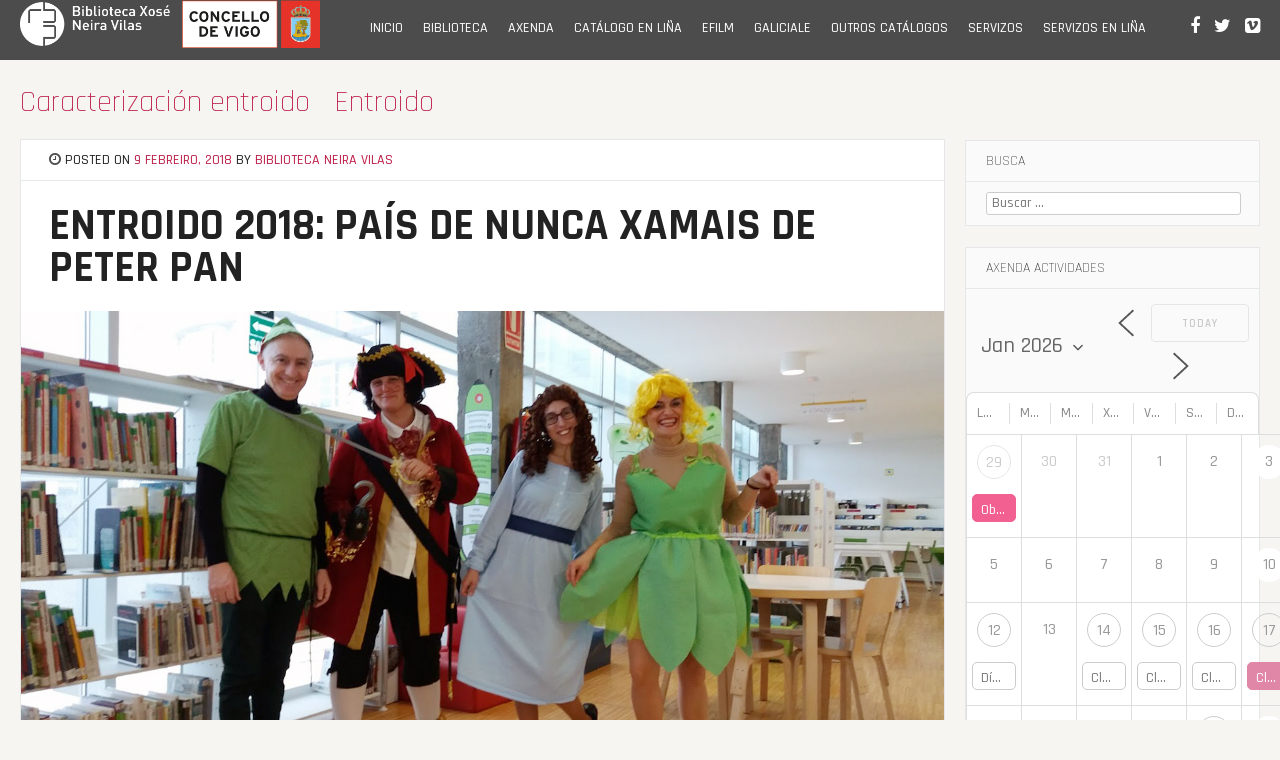

--- FILE ---
content_type: text/html; charset=UTF-8
request_url: https://bibliotecaneiravilas.vigo.org/entroido-2018-pais-de-nunca-xamais-de-peter-pan/
body_size: 22379
content:
<!DOCTYPE html>
<html lang="gl-ES">
<head>
<meta charset="UTF-8">
<meta name="viewport" content="width=device-width, initial-scale=1">
<link rel="profile" href="https://gmpg.org/xfn/11">
<link rel="pingback" href="https://bibliotecaneiravilas.vigo.org/xmlrpc.php">
	<link rel="shortcut icon" href="https://bibliotecaneiravilas.vigo.org/wp-content/uploads/2019/09/logo_bliblioteca_neira_vilas_ico_144x144.jpg" />
	<link rel="apple-touch-icon" sizes="144x144" href="https://bibliotecaneiravilas.vigo.org/wp-content/uploads/2019/09/logo_bliblioteca_neira_vilas_ico_144x144.jpg" />
	<link rel="apple-touch-icon" sizes="114x114" href="https://bibliotecaneiravilas.vigo.org/wp-content/uploads/2019/09/logo-bliblioteca2-01.jpg" />
	<link rel="apple-touch-icon" sizes="72x72" href="https://bibliotecaneiravilas.vigo.org/wp-content/uploads/2019/09/logo_bliblioteca_neira_vilas_ico_144x144.jpg" />
	<link rel="apple-touch-icon" href="https://bibliotecaneiravilas.vigo.org/wp-content/uploads/2019/09/logo_bliblioteca_neira_vilas_ico_144x144.jpg" />
<meta name='robots' content='index, follow, max-image-preview:large, max-snippet:-1, max-video-preview:-1' />
	<style>img:is([sizes="auto" i], [sizes^="auto," i]) { contain-intrinsic-size: 3000px 1500px }</style>
	
	<!-- This site is optimized with the Yoast SEO plugin v26.8 - https://yoast.com/product/yoast-seo-wordpress/ -->
	<title>Entroido 2018: País de Nunca Xamais de Peter Pan - Biblioteca Pública Municipal Xosé Neira Vilas</title>
	<meta name="description" content="Un dos grandes clásicos da factoría Walt Disney, que relata as aventuras no País de Nunca Xamais de Peter Pana, a súa compañeira Campaíña, a súa amiga Wendy e os Nenos Perdidos, na súa loita contra o malvado Capitán Garfo" />
	<link rel="canonical" href="https://bibliotecaneiravilas.vigo.org/entroido-2018-pais-de-nunca-xamais-de-peter-pan/" />
	<meta property="og:locale" content="gl_ES" />
	<meta property="og:type" content="article" />
	<meta property="og:title" content="Entroido 2018: País de Nunca Xamais de Peter Pan - Biblioteca Pública Municipal Xosé Neira Vilas" />
	<meta property="og:description" content="Un dos grandes clásicos da factoría Walt Disney, que relata as aventuras no País de Nunca Xamais de Peter Pana, a súa compañeira Campaíña, a súa amiga Wendy e os Nenos Perdidos, na súa loita contra o malvado Capitán Garfo" />
	<meta property="og:url" content="https://bibliotecaneiravilas.vigo.org/entroido-2018-pais-de-nunca-xamais-de-peter-pan/" />
	<meta property="og:site_name" content="Biblioteca Pública Municipal Xosé Neira Vilas" />
	<meta property="article:publisher" content="https://www.facebook.com/Biblioteca-P%c3%bablica-Municipal-Xos%c3%a9-Neira-Vilas-1400828196872880" />
	<meta property="article:published_time" content="2018-02-09T10:30:45+00:00" />
	<meta property="article:modified_time" content="2023-01-14T12:28:07+00:00" />
	<meta property="og:image" content="https://bibliotecaneiravilas.vigo.org/wp-content/uploads/2022/08/entroido_2018_peter_pan_biblioteca_neira_vilas.jpg" />
	<meta property="og:image:width" content="1500" />
	<meta property="og:image:height" content="790" />
	<meta property="og:image:type" content="image/jpeg" />
	<meta name="author" content="Biblioteca Neira Vilas" />
	<meta name="twitter:card" content="summary_large_image" />
	<meta name="twitter:image" content="https://bibliotecaneiravilas.vigo.org/wp-content/uploads/2022/08/entroido_2018_peter_pan_biblioteca_neira_vilas.jpg" />
	<meta name="twitter:creator" content="@bpneiravilas" />
	<meta name="twitter:site" content="@bpneiravilas" />
	<meta name="twitter:label1" content="Escrito por" />
	<meta name="twitter:data1" content="Biblioteca Neira Vilas" />
	<meta name="twitter:label2" content="Tempo de lectura" />
	<meta name="twitter:data2" content="1 minuto" />
	<script type="application/ld+json" class="yoast-schema-graph">{"@context":"https://schema.org","@graph":[{"@type":"Article","@id":"https://bibliotecaneiravilas.vigo.org/entroido-2018-pais-de-nunca-xamais-de-peter-pan/#article","isPartOf":{"@id":"https://bibliotecaneiravilas.vigo.org/entroido-2018-pais-de-nunca-xamais-de-peter-pan/"},"author":{"name":"Biblioteca Neira Vilas","@id":"https://bibliotecaneiravilas.vigo.org/#/schema/person/07708c5c1140429c98bda2b032a79212"},"headline":"Entroido 2018: País de Nunca Xamais de Peter Pan","datePublished":"2018-02-09T10:30:45+00:00","dateModified":"2023-01-14T12:28:07+00:00","mainEntityOfPage":{"@id":"https://bibliotecaneiravilas.vigo.org/entroido-2018-pais-de-nunca-xamais-de-peter-pan/"},"wordCount":69,"publisher":{"@id":"https://bibliotecaneiravilas.vigo.org/#organization"},"image":{"@id":"https://bibliotecaneiravilas.vigo.org/entroido-2018-pais-de-nunca-xamais-de-peter-pan/#primaryimage"},"thumbnailUrl":"https://bibliotecaneiravilas.vigo.org/wp-content/uploads/2022/08/entroido_2018_peter_pan_biblioteca_neira_vilas.jpg","keywords":["Peter Pan"],"articleSection":["Caracterización entroido","Entroido"],"inLanguage":"gl-ES"},{"@type":"WebPage","@id":"https://bibliotecaneiravilas.vigo.org/entroido-2018-pais-de-nunca-xamais-de-peter-pan/","url":"https://bibliotecaneiravilas.vigo.org/entroido-2018-pais-de-nunca-xamais-de-peter-pan/","name":"Entroido 2018: País de Nunca Xamais de Peter Pan - Biblioteca Pública Municipal Xosé Neira Vilas","isPartOf":{"@id":"https://bibliotecaneiravilas.vigo.org/#website"},"primaryImageOfPage":{"@id":"https://bibliotecaneiravilas.vigo.org/entroido-2018-pais-de-nunca-xamais-de-peter-pan/#primaryimage"},"image":{"@id":"https://bibliotecaneiravilas.vigo.org/entroido-2018-pais-de-nunca-xamais-de-peter-pan/#primaryimage"},"thumbnailUrl":"https://bibliotecaneiravilas.vigo.org/wp-content/uploads/2022/08/entroido_2018_peter_pan_biblioteca_neira_vilas.jpg","datePublished":"2018-02-09T10:30:45+00:00","dateModified":"2023-01-14T12:28:07+00:00","description":"Un dos grandes clásicos da factoría Walt Disney, que relata as aventuras no País de Nunca Xamais de Peter Pana, a súa compañeira Campaíña, a súa amiga Wendy e os Nenos Perdidos, na súa loita contra o malvado Capitán Garfo","breadcrumb":{"@id":"https://bibliotecaneiravilas.vigo.org/entroido-2018-pais-de-nunca-xamais-de-peter-pan/#breadcrumb"},"inLanguage":"gl-ES","potentialAction":[{"@type":"ReadAction","target":["https://bibliotecaneiravilas.vigo.org/entroido-2018-pais-de-nunca-xamais-de-peter-pan/"]}]},{"@type":"ImageObject","inLanguage":"gl-ES","@id":"https://bibliotecaneiravilas.vigo.org/entroido-2018-pais-de-nunca-xamais-de-peter-pan/#primaryimage","url":"https://bibliotecaneiravilas.vigo.org/wp-content/uploads/2022/08/entroido_2018_peter_pan_biblioteca_neira_vilas.jpg","contentUrl":"https://bibliotecaneiravilas.vigo.org/wp-content/uploads/2022/08/entroido_2018_peter_pan_biblioteca_neira_vilas.jpg","width":1500,"height":790,"caption":"Entroido Biblioteca Neira Vilas Peter pan"},{"@type":"BreadcrumbList","@id":"https://bibliotecaneiravilas.vigo.org/entroido-2018-pais-de-nunca-xamais-de-peter-pan/#breadcrumb","itemListElement":[{"@type":"ListItem","position":1,"name":"Portada","item":"https://bibliotecaneiravilas.vigo.org/"},{"@type":"ListItem","position":2,"name":"Novas","item":"https://bibliotecaneiravilas.vigo.org/novas/"},{"@type":"ListItem","position":3,"name":"Entroido 2018: País de Nunca Xamais de Peter Pan"}]},{"@type":"WebSite","@id":"https://bibliotecaneiravilas.vigo.org/#website","url":"https://bibliotecaneiravilas.vigo.org/","name":"Biblioteca Pública Municipal Xosé Neira Vilas","description":"A biblioteca “Xosé Neira Vilas” é unha biblioteca pública, tanto pola titularidade, que é municipal, como polas persoas ás que se dirixe: ao conxunto da cidadanía sen ningún tipo de distinción de idade, raza, sexo, relixión, condición ou opinión, en contraposición ás bibliotecas de acceso restrinxido (investigación, escolares, universitarias, etc.).","publisher":{"@id":"https://bibliotecaneiravilas.vigo.org/#organization"},"potentialAction":[{"@type":"SearchAction","target":{"@type":"EntryPoint","urlTemplate":"https://bibliotecaneiravilas.vigo.org/?s={search_term_string}"},"query-input":{"@type":"PropertyValueSpecification","valueRequired":true,"valueName":"search_term_string"}}],"inLanguage":"gl-ES"},{"@type":"Organization","@id":"https://bibliotecaneiravilas.vigo.org/#organization","name":"Biblioteca Pública Municipal Xosé Neira Vilas","url":"https://bibliotecaneiravilas.vigo.org/","logo":{"@type":"ImageObject","inLanguage":"gl-ES","@id":"https://bibliotecaneiravilas.vigo.org/#/schema/logo/image/","url":"https://bibliotecaneiravilas.vigo.org/wp-content/uploads/2019/09/logo_bliblioteca_neira_vilas_ico_144x144.jpg","contentUrl":"https://bibliotecaneiravilas.vigo.org/wp-content/uploads/2019/09/logo_bliblioteca_neira_vilas_ico_144x144.jpg","width":144,"height":144,"caption":"Biblioteca Pública Municipal Xosé Neira Vilas"},"image":{"@id":"https://bibliotecaneiravilas.vigo.org/#/schema/logo/image/"},"sameAs":["https://www.facebook.com/Biblioteca-Pública-Municipal-Xosé-Neira-Vilas-1400828196872880","https://x.com/bpneiravilas","https://www.instagram.com/bpmxoseneiravilas/"]},{"@type":"Person","@id":"https://bibliotecaneiravilas.vigo.org/#/schema/person/07708c5c1140429c98bda2b032a79212","name":"Biblioteca Neira Vilas","image":{"@type":"ImageObject","inLanguage":"gl-ES","@id":"https://bibliotecaneiravilas.vigo.org/#/schema/person/image/","url":"https://secure.gravatar.com/avatar/36843defa1c0f521220b3d3eeea50f27c08f65740815370d2227c160d511a552?s=96&d=mm&r=g","contentUrl":"https://secure.gravatar.com/avatar/36843defa1c0f521220b3d3eeea50f27c08f65740815370d2227c160d511a552?s=96&d=mm&r=g","caption":"Biblioteca Neira Vilas"},"sameAs":["https://bibliotecaneiravilas.vigo.org"],"url":"https://bibliotecaneiravilas.vigo.org/author/susana/"}]}</script>
	<!-- / Yoast SEO plugin. -->


<link rel='dns-prefetch' href='//platform-api.sharethis.com' />
<link rel='dns-prefetch' href='//fonts.googleapis.com' />
<link rel="alternate" type="application/rss+xml" title="Biblioteca Pública Municipal Xosé Neira Vilas &raquo; Feed" href="https://bibliotecaneiravilas.vigo.org/feed/" />
<link rel="alternate" type="application/rss+xml" title="Biblioteca Pública Municipal Xosé Neira Vilas &raquo; Feed de comentarios" href="https://bibliotecaneiravilas.vigo.org/comments/feed/" />
		<!-- This site uses the Google Analytics by MonsterInsights plugin v9.11.1 - Using Analytics tracking - https://www.monsterinsights.com/ -->
							<script src="//www.googletagmanager.com/gtag/js?id=G-SSSQ9ZPWDE"  data-cfasync="false" data-wpfc-render="false" type="text/javascript" async></script>
			<script data-cfasync="false" data-wpfc-render="false" type="text/javascript">
				var mi_version = '9.11.1';
				var mi_track_user = true;
				var mi_no_track_reason = '';
								var MonsterInsightsDefaultLocations = {"page_location":"https:\/\/bibliotecaneiravilas.vigo.org\/entroido-2018-pais-de-nunca-xamais-de-peter-pan\/"};
								if ( typeof MonsterInsightsPrivacyGuardFilter === 'function' ) {
					var MonsterInsightsLocations = (typeof MonsterInsightsExcludeQuery === 'object') ? MonsterInsightsPrivacyGuardFilter( MonsterInsightsExcludeQuery ) : MonsterInsightsPrivacyGuardFilter( MonsterInsightsDefaultLocations );
				} else {
					var MonsterInsightsLocations = (typeof MonsterInsightsExcludeQuery === 'object') ? MonsterInsightsExcludeQuery : MonsterInsightsDefaultLocations;
				}

								var disableStrs = [
										'ga-disable-G-SSSQ9ZPWDE',
									];

				/* Function to detect opted out users */
				function __gtagTrackerIsOptedOut() {
					for (var index = 0; index < disableStrs.length; index++) {
						if (document.cookie.indexOf(disableStrs[index] + '=true') > -1) {
							return true;
						}
					}

					return false;
				}

				/* Disable tracking if the opt-out cookie exists. */
				if (__gtagTrackerIsOptedOut()) {
					for (var index = 0; index < disableStrs.length; index++) {
						window[disableStrs[index]] = true;
					}
				}

				/* Opt-out function */
				function __gtagTrackerOptout() {
					for (var index = 0; index < disableStrs.length; index++) {
						document.cookie = disableStrs[index] + '=true; expires=Thu, 31 Dec 2099 23:59:59 UTC; path=/';
						window[disableStrs[index]] = true;
					}
				}

				if ('undefined' === typeof gaOptout) {
					function gaOptout() {
						__gtagTrackerOptout();
					}
				}
								window.dataLayer = window.dataLayer || [];

				window.MonsterInsightsDualTracker = {
					helpers: {},
					trackers: {},
				};
				if (mi_track_user) {
					function __gtagDataLayer() {
						dataLayer.push(arguments);
					}

					function __gtagTracker(type, name, parameters) {
						if (!parameters) {
							parameters = {};
						}

						if (parameters.send_to) {
							__gtagDataLayer.apply(null, arguments);
							return;
						}

						if (type === 'event') {
														parameters.send_to = monsterinsights_frontend.v4_id;
							var hookName = name;
							if (typeof parameters['event_category'] !== 'undefined') {
								hookName = parameters['event_category'] + ':' + name;
							}

							if (typeof MonsterInsightsDualTracker.trackers[hookName] !== 'undefined') {
								MonsterInsightsDualTracker.trackers[hookName](parameters);
							} else {
								__gtagDataLayer('event', name, parameters);
							}
							
						} else {
							__gtagDataLayer.apply(null, arguments);
						}
					}

					__gtagTracker('js', new Date());
					__gtagTracker('set', {
						'developer_id.dZGIzZG': true,
											});
					if ( MonsterInsightsLocations.page_location ) {
						__gtagTracker('set', MonsterInsightsLocations);
					}
										__gtagTracker('config', 'G-SSSQ9ZPWDE', {"forceSSL":"true","link_attribution":"true"} );
										window.gtag = __gtagTracker;										(function () {
						/* https://developers.google.com/analytics/devguides/collection/analyticsjs/ */
						/* ga and __gaTracker compatibility shim. */
						var noopfn = function () {
							return null;
						};
						var newtracker = function () {
							return new Tracker();
						};
						var Tracker = function () {
							return null;
						};
						var p = Tracker.prototype;
						p.get = noopfn;
						p.set = noopfn;
						p.send = function () {
							var args = Array.prototype.slice.call(arguments);
							args.unshift('send');
							__gaTracker.apply(null, args);
						};
						var __gaTracker = function () {
							var len = arguments.length;
							if (len === 0) {
								return;
							}
							var f = arguments[len - 1];
							if (typeof f !== 'object' || f === null || typeof f.hitCallback !== 'function') {
								if ('send' === arguments[0]) {
									var hitConverted, hitObject = false, action;
									if ('event' === arguments[1]) {
										if ('undefined' !== typeof arguments[3]) {
											hitObject = {
												'eventAction': arguments[3],
												'eventCategory': arguments[2],
												'eventLabel': arguments[4],
												'value': arguments[5] ? arguments[5] : 1,
											}
										}
									}
									if ('pageview' === arguments[1]) {
										if ('undefined' !== typeof arguments[2]) {
											hitObject = {
												'eventAction': 'page_view',
												'page_path': arguments[2],
											}
										}
									}
									if (typeof arguments[2] === 'object') {
										hitObject = arguments[2];
									}
									if (typeof arguments[5] === 'object') {
										Object.assign(hitObject, arguments[5]);
									}
									if ('undefined' !== typeof arguments[1].hitType) {
										hitObject = arguments[1];
										if ('pageview' === hitObject.hitType) {
											hitObject.eventAction = 'page_view';
										}
									}
									if (hitObject) {
										action = 'timing' === arguments[1].hitType ? 'timing_complete' : hitObject.eventAction;
										hitConverted = mapArgs(hitObject);
										__gtagTracker('event', action, hitConverted);
									}
								}
								return;
							}

							function mapArgs(args) {
								var arg, hit = {};
								var gaMap = {
									'eventCategory': 'event_category',
									'eventAction': 'event_action',
									'eventLabel': 'event_label',
									'eventValue': 'event_value',
									'nonInteraction': 'non_interaction',
									'timingCategory': 'event_category',
									'timingVar': 'name',
									'timingValue': 'value',
									'timingLabel': 'event_label',
									'page': 'page_path',
									'location': 'page_location',
									'title': 'page_title',
									'referrer' : 'page_referrer',
								};
								for (arg in args) {
																		if (!(!args.hasOwnProperty(arg) || !gaMap.hasOwnProperty(arg))) {
										hit[gaMap[arg]] = args[arg];
									} else {
										hit[arg] = args[arg];
									}
								}
								return hit;
							}

							try {
								f.hitCallback();
							} catch (ex) {
							}
						};
						__gaTracker.create = newtracker;
						__gaTracker.getByName = newtracker;
						__gaTracker.getAll = function () {
							return [];
						};
						__gaTracker.remove = noopfn;
						__gaTracker.loaded = true;
						window['__gaTracker'] = __gaTracker;
					})();
									} else {
										console.log("");
					(function () {
						function __gtagTracker() {
							return null;
						}

						window['__gtagTracker'] = __gtagTracker;
						window['gtag'] = __gtagTracker;
					})();
									}
			</script>
							<!-- / Google Analytics by MonsterInsights -->
		<script type="text/javascript">
/* <![CDATA[ */
window._wpemojiSettings = {"baseUrl":"https:\/\/s.w.org\/images\/core\/emoji\/16.0.1\/72x72\/","ext":".png","svgUrl":"https:\/\/s.w.org\/images\/core\/emoji\/16.0.1\/svg\/","svgExt":".svg","source":{"concatemoji":"https:\/\/bibliotecaneiravilas.vigo.org\/wp-includes\/js\/wp-emoji-release.min.js?ver=6.8.3"}};
/*! This file is auto-generated */
!function(s,n){var o,i,e;function c(e){try{var t={supportTests:e,timestamp:(new Date).valueOf()};sessionStorage.setItem(o,JSON.stringify(t))}catch(e){}}function p(e,t,n){e.clearRect(0,0,e.canvas.width,e.canvas.height),e.fillText(t,0,0);var t=new Uint32Array(e.getImageData(0,0,e.canvas.width,e.canvas.height).data),a=(e.clearRect(0,0,e.canvas.width,e.canvas.height),e.fillText(n,0,0),new Uint32Array(e.getImageData(0,0,e.canvas.width,e.canvas.height).data));return t.every(function(e,t){return e===a[t]})}function u(e,t){e.clearRect(0,0,e.canvas.width,e.canvas.height),e.fillText(t,0,0);for(var n=e.getImageData(16,16,1,1),a=0;a<n.data.length;a++)if(0!==n.data[a])return!1;return!0}function f(e,t,n,a){switch(t){case"flag":return n(e,"\ud83c\udff3\ufe0f\u200d\u26a7\ufe0f","\ud83c\udff3\ufe0f\u200b\u26a7\ufe0f")?!1:!n(e,"\ud83c\udde8\ud83c\uddf6","\ud83c\udde8\u200b\ud83c\uddf6")&&!n(e,"\ud83c\udff4\udb40\udc67\udb40\udc62\udb40\udc65\udb40\udc6e\udb40\udc67\udb40\udc7f","\ud83c\udff4\u200b\udb40\udc67\u200b\udb40\udc62\u200b\udb40\udc65\u200b\udb40\udc6e\u200b\udb40\udc67\u200b\udb40\udc7f");case"emoji":return!a(e,"\ud83e\udedf")}return!1}function g(e,t,n,a){var r="undefined"!=typeof WorkerGlobalScope&&self instanceof WorkerGlobalScope?new OffscreenCanvas(300,150):s.createElement("canvas"),o=r.getContext("2d",{willReadFrequently:!0}),i=(o.textBaseline="top",o.font="600 32px Arial",{});return e.forEach(function(e){i[e]=t(o,e,n,a)}),i}function t(e){var t=s.createElement("script");t.src=e,t.defer=!0,s.head.appendChild(t)}"undefined"!=typeof Promise&&(o="wpEmojiSettingsSupports",i=["flag","emoji"],n.supports={everything:!0,everythingExceptFlag:!0},e=new Promise(function(e){s.addEventListener("DOMContentLoaded",e,{once:!0})}),new Promise(function(t){var n=function(){try{var e=JSON.parse(sessionStorage.getItem(o));if("object"==typeof e&&"number"==typeof e.timestamp&&(new Date).valueOf()<e.timestamp+604800&&"object"==typeof e.supportTests)return e.supportTests}catch(e){}return null}();if(!n){if("undefined"!=typeof Worker&&"undefined"!=typeof OffscreenCanvas&&"undefined"!=typeof URL&&URL.createObjectURL&&"undefined"!=typeof Blob)try{var e="postMessage("+g.toString()+"("+[JSON.stringify(i),f.toString(),p.toString(),u.toString()].join(",")+"));",a=new Blob([e],{type:"text/javascript"}),r=new Worker(URL.createObjectURL(a),{name:"wpTestEmojiSupports"});return void(r.onmessage=function(e){c(n=e.data),r.terminate(),t(n)})}catch(e){}c(n=g(i,f,p,u))}t(n)}).then(function(e){for(var t in e)n.supports[t]=e[t],n.supports.everything=n.supports.everything&&n.supports[t],"flag"!==t&&(n.supports.everythingExceptFlag=n.supports.everythingExceptFlag&&n.supports[t]);n.supports.everythingExceptFlag=n.supports.everythingExceptFlag&&!n.supports.flag,n.DOMReady=!1,n.readyCallback=function(){n.DOMReady=!0}}).then(function(){return e}).then(function(){var e;n.supports.everything||(n.readyCallback(),(e=n.source||{}).concatemoji?t(e.concatemoji):e.wpemoji&&e.twemoji&&(t(e.twemoji),t(e.wpemoji)))}))}((window,document),window._wpemojiSettings);
/* ]]> */
</script>
<style id='wp-emoji-styles-inline-css' type='text/css'>

	img.wp-smiley, img.emoji {
		display: inline !important;
		border: none !important;
		box-shadow: none !important;
		height: 1em !important;
		width: 1em !important;
		margin: 0 0.07em !important;
		vertical-align: -0.1em !important;
		background: none !important;
		padding: 0 !important;
	}
</style>
<link rel='stylesheet' id='wp-block-library-css' href='https://bibliotecaneiravilas.vigo.org/wp-includes/css/dist/block-library/style.min.css?ver=6.8.3' type='text/css' media='all' />
<style id='classic-theme-styles-inline-css' type='text/css'>
/*! This file is auto-generated */
.wp-block-button__link{color:#fff;background-color:#32373c;border-radius:9999px;box-shadow:none;text-decoration:none;padding:calc(.667em + 2px) calc(1.333em + 2px);font-size:1.125em}.wp-block-file__button{background:#32373c;color:#fff;text-decoration:none}
</style>
<style id='oik-address-style-inline-css' type='text/css'>


</style>
<style id='oik-contact-form-style-inline-css' type='text/css'>


</style>
<style id='oik-countdown-style-inline-css' type='text/css'>


</style>
<style id='oik-follow-me-style-inline-css' type='text/css'>


</style>
<style id='oik-googlemap-style-inline-css' type='text/css'>


</style>
<style id='oik-paypal-style-inline-css' type='text/css'>
.wp-block-oik-paypal form input[type=image]{border:none;width:auto}

</style>
<style id='oik-shortcode-block-style-inline-css' type='text/css'>


</style>
<style id='oik-contact-field-style-inline-css' type='text/css'>
.bw_contact_form .bw_grid>div,.bw_contact_form bw_grid .is-style-grid{display:grid;gap:10px;grid-template-columns:1fr 3fr}.bw_contact_form .bw_grid .is-style-above,.wp-block-oik-contact-field .is-style-above{display:grid;grid-template-columns:1fr}.bw_contact_form .bw_grid .is-style-reversed,.bw_contact_form .bw_grid .is-style-reversed>div{display:grid;gap:10px;grid-template-columns:1fr 3fr}.bw_contact_form .bw_grid .is-style-reversed>div .label,.bw_contact_form .bw_grid .is-style-reversed>label{grid-column-start:2;grid-row-start:1}.bw_contact_form .bw_grid .is-style-reversed input,.bw_contact_form .bw_grid .is-style-reversed>div .field{grid-column-start:1;grid-row-start:1}

</style>
<style id='global-styles-inline-css' type='text/css'>
:root{--wp--preset--aspect-ratio--square: 1;--wp--preset--aspect-ratio--4-3: 4/3;--wp--preset--aspect-ratio--3-4: 3/4;--wp--preset--aspect-ratio--3-2: 3/2;--wp--preset--aspect-ratio--2-3: 2/3;--wp--preset--aspect-ratio--16-9: 16/9;--wp--preset--aspect-ratio--9-16: 9/16;--wp--preset--color--black: #000000;--wp--preset--color--cyan-bluish-gray: #abb8c3;--wp--preset--color--white: #ffffff;--wp--preset--color--pale-pink: #f78da7;--wp--preset--color--vivid-red: #cf2e2e;--wp--preset--color--luminous-vivid-orange: #ff6900;--wp--preset--color--luminous-vivid-amber: #fcb900;--wp--preset--color--light-green-cyan: #7bdcb5;--wp--preset--color--vivid-green-cyan: #00d084;--wp--preset--color--pale-cyan-blue: #8ed1fc;--wp--preset--color--vivid-cyan-blue: #0693e3;--wp--preset--color--vivid-purple: #9b51e0;--wp--preset--gradient--vivid-cyan-blue-to-vivid-purple: linear-gradient(135deg,rgba(6,147,227,1) 0%,rgb(155,81,224) 100%);--wp--preset--gradient--light-green-cyan-to-vivid-green-cyan: linear-gradient(135deg,rgb(122,220,180) 0%,rgb(0,208,130) 100%);--wp--preset--gradient--luminous-vivid-amber-to-luminous-vivid-orange: linear-gradient(135deg,rgba(252,185,0,1) 0%,rgba(255,105,0,1) 100%);--wp--preset--gradient--luminous-vivid-orange-to-vivid-red: linear-gradient(135deg,rgba(255,105,0,1) 0%,rgb(207,46,46) 100%);--wp--preset--gradient--very-light-gray-to-cyan-bluish-gray: linear-gradient(135deg,rgb(238,238,238) 0%,rgb(169,184,195) 100%);--wp--preset--gradient--cool-to-warm-spectrum: linear-gradient(135deg,rgb(74,234,220) 0%,rgb(151,120,209) 20%,rgb(207,42,186) 40%,rgb(238,44,130) 60%,rgb(251,105,98) 80%,rgb(254,248,76) 100%);--wp--preset--gradient--blush-light-purple: linear-gradient(135deg,rgb(255,206,236) 0%,rgb(152,150,240) 100%);--wp--preset--gradient--blush-bordeaux: linear-gradient(135deg,rgb(254,205,165) 0%,rgb(254,45,45) 50%,rgb(107,0,62) 100%);--wp--preset--gradient--luminous-dusk: linear-gradient(135deg,rgb(255,203,112) 0%,rgb(199,81,192) 50%,rgb(65,88,208) 100%);--wp--preset--gradient--pale-ocean: linear-gradient(135deg,rgb(255,245,203) 0%,rgb(182,227,212) 50%,rgb(51,167,181) 100%);--wp--preset--gradient--electric-grass: linear-gradient(135deg,rgb(202,248,128) 0%,rgb(113,206,126) 100%);--wp--preset--gradient--midnight: linear-gradient(135deg,rgb(2,3,129) 0%,rgb(40,116,252) 100%);--wp--preset--font-size--small: 13px;--wp--preset--font-size--medium: 20px;--wp--preset--font-size--large: 36px;--wp--preset--font-size--x-large: 42px;--wp--preset--spacing--20: 0.44rem;--wp--preset--spacing--30: 0.67rem;--wp--preset--spacing--40: 1rem;--wp--preset--spacing--50: 1.5rem;--wp--preset--spacing--60: 2.25rem;--wp--preset--spacing--70: 3.38rem;--wp--preset--spacing--80: 5.06rem;--wp--preset--shadow--natural: 6px 6px 9px rgba(0, 0, 0, 0.2);--wp--preset--shadow--deep: 12px 12px 50px rgba(0, 0, 0, 0.4);--wp--preset--shadow--sharp: 6px 6px 0px rgba(0, 0, 0, 0.2);--wp--preset--shadow--outlined: 6px 6px 0px -3px rgba(255, 255, 255, 1), 6px 6px rgba(0, 0, 0, 1);--wp--preset--shadow--crisp: 6px 6px 0px rgba(0, 0, 0, 1);}:where(.is-layout-flex){gap: 0.5em;}:where(.is-layout-grid){gap: 0.5em;}body .is-layout-flex{display: flex;}.is-layout-flex{flex-wrap: wrap;align-items: center;}.is-layout-flex > :is(*, div){margin: 0;}body .is-layout-grid{display: grid;}.is-layout-grid > :is(*, div){margin: 0;}:where(.wp-block-columns.is-layout-flex){gap: 2em;}:where(.wp-block-columns.is-layout-grid){gap: 2em;}:where(.wp-block-post-template.is-layout-flex){gap: 1.25em;}:where(.wp-block-post-template.is-layout-grid){gap: 1.25em;}.has-black-color{color: var(--wp--preset--color--black) !important;}.has-cyan-bluish-gray-color{color: var(--wp--preset--color--cyan-bluish-gray) !important;}.has-white-color{color: var(--wp--preset--color--white) !important;}.has-pale-pink-color{color: var(--wp--preset--color--pale-pink) !important;}.has-vivid-red-color{color: var(--wp--preset--color--vivid-red) !important;}.has-luminous-vivid-orange-color{color: var(--wp--preset--color--luminous-vivid-orange) !important;}.has-luminous-vivid-amber-color{color: var(--wp--preset--color--luminous-vivid-amber) !important;}.has-light-green-cyan-color{color: var(--wp--preset--color--light-green-cyan) !important;}.has-vivid-green-cyan-color{color: var(--wp--preset--color--vivid-green-cyan) !important;}.has-pale-cyan-blue-color{color: var(--wp--preset--color--pale-cyan-blue) !important;}.has-vivid-cyan-blue-color{color: var(--wp--preset--color--vivid-cyan-blue) !important;}.has-vivid-purple-color{color: var(--wp--preset--color--vivid-purple) !important;}.has-black-background-color{background-color: var(--wp--preset--color--black) !important;}.has-cyan-bluish-gray-background-color{background-color: var(--wp--preset--color--cyan-bluish-gray) !important;}.has-white-background-color{background-color: var(--wp--preset--color--white) !important;}.has-pale-pink-background-color{background-color: var(--wp--preset--color--pale-pink) !important;}.has-vivid-red-background-color{background-color: var(--wp--preset--color--vivid-red) !important;}.has-luminous-vivid-orange-background-color{background-color: var(--wp--preset--color--luminous-vivid-orange) !important;}.has-luminous-vivid-amber-background-color{background-color: var(--wp--preset--color--luminous-vivid-amber) !important;}.has-light-green-cyan-background-color{background-color: var(--wp--preset--color--light-green-cyan) !important;}.has-vivid-green-cyan-background-color{background-color: var(--wp--preset--color--vivid-green-cyan) !important;}.has-pale-cyan-blue-background-color{background-color: var(--wp--preset--color--pale-cyan-blue) !important;}.has-vivid-cyan-blue-background-color{background-color: var(--wp--preset--color--vivid-cyan-blue) !important;}.has-vivid-purple-background-color{background-color: var(--wp--preset--color--vivid-purple) !important;}.has-black-border-color{border-color: var(--wp--preset--color--black) !important;}.has-cyan-bluish-gray-border-color{border-color: var(--wp--preset--color--cyan-bluish-gray) !important;}.has-white-border-color{border-color: var(--wp--preset--color--white) !important;}.has-pale-pink-border-color{border-color: var(--wp--preset--color--pale-pink) !important;}.has-vivid-red-border-color{border-color: var(--wp--preset--color--vivid-red) !important;}.has-luminous-vivid-orange-border-color{border-color: var(--wp--preset--color--luminous-vivid-orange) !important;}.has-luminous-vivid-amber-border-color{border-color: var(--wp--preset--color--luminous-vivid-amber) !important;}.has-light-green-cyan-border-color{border-color: var(--wp--preset--color--light-green-cyan) !important;}.has-vivid-green-cyan-border-color{border-color: var(--wp--preset--color--vivid-green-cyan) !important;}.has-pale-cyan-blue-border-color{border-color: var(--wp--preset--color--pale-cyan-blue) !important;}.has-vivid-cyan-blue-border-color{border-color: var(--wp--preset--color--vivid-cyan-blue) !important;}.has-vivid-purple-border-color{border-color: var(--wp--preset--color--vivid-purple) !important;}.has-vivid-cyan-blue-to-vivid-purple-gradient-background{background: var(--wp--preset--gradient--vivid-cyan-blue-to-vivid-purple) !important;}.has-light-green-cyan-to-vivid-green-cyan-gradient-background{background: var(--wp--preset--gradient--light-green-cyan-to-vivid-green-cyan) !important;}.has-luminous-vivid-amber-to-luminous-vivid-orange-gradient-background{background: var(--wp--preset--gradient--luminous-vivid-amber-to-luminous-vivid-orange) !important;}.has-luminous-vivid-orange-to-vivid-red-gradient-background{background: var(--wp--preset--gradient--luminous-vivid-orange-to-vivid-red) !important;}.has-very-light-gray-to-cyan-bluish-gray-gradient-background{background: var(--wp--preset--gradient--very-light-gray-to-cyan-bluish-gray) !important;}.has-cool-to-warm-spectrum-gradient-background{background: var(--wp--preset--gradient--cool-to-warm-spectrum) !important;}.has-blush-light-purple-gradient-background{background: var(--wp--preset--gradient--blush-light-purple) !important;}.has-blush-bordeaux-gradient-background{background: var(--wp--preset--gradient--blush-bordeaux) !important;}.has-luminous-dusk-gradient-background{background: var(--wp--preset--gradient--luminous-dusk) !important;}.has-pale-ocean-gradient-background{background: var(--wp--preset--gradient--pale-ocean) !important;}.has-electric-grass-gradient-background{background: var(--wp--preset--gradient--electric-grass) !important;}.has-midnight-gradient-background{background: var(--wp--preset--gradient--midnight) !important;}.has-small-font-size{font-size: var(--wp--preset--font-size--small) !important;}.has-medium-font-size{font-size: var(--wp--preset--font-size--medium) !important;}.has-large-font-size{font-size: var(--wp--preset--font-size--large) !important;}.has-x-large-font-size{font-size: var(--wp--preset--font-size--x-large) !important;}
:where(.wp-block-post-template.is-layout-flex){gap: 1.25em;}:where(.wp-block-post-template.is-layout-grid){gap: 1.25em;}
:where(.wp-block-columns.is-layout-flex){gap: 2em;}:where(.wp-block-columns.is-layout-grid){gap: 2em;}
:root :where(.wp-block-pullquote){font-size: 1.5em;line-height: 1.6;}
</style>
<link rel='stylesheet' id='contact-form-7-css' href='https://bibliotecaneiravilas.vigo.org/wp-content/plugins/contact-form-7/includes/css/styles.css?ver=6.1.4' type='text/css' media='all' />
<link rel='stylesheet' id='events-manager-css' href='https://bibliotecaneiravilas.vigo.org/wp-content/plugins/events-manager/includes/css/events-manager.min.css?ver=7.2.3.1' type='text/css' media='all' />
<style id='events-manager-inline-css' type='text/css'>
body .em { --font-family : inherit; --font-weight : inherit; --font-size : 1em; --line-height : inherit; }
</style>
<link rel='stylesheet' id='bloggr-style-css' href='https://bibliotecaneiravilas.vigo.org/wp-content/themes/bloggr/style.css?ver=6.8.3' type='text/css' media='all' />
<link rel='stylesheet' id='bloggr-rajdhani-css' href='//fonts.googleapis.com/css?family=Rajdhani%3A400%2C300%2C500%2C600%2C700&#038;ver=6.8.3' type='text/css' media='all' />
<link rel='stylesheet' id='bloggr-rajdhani-body-css' href='//fonts.googleapis.com/css?family=Rajdhani%3A400%2C300%2C500%2C600%2C700&#038;ver=6.8.3' type='text/css' media='all' />
<link rel='stylesheet' id='bloggr-font-awesome-css' href='https://bibliotecaneiravilas.vigo.org/wp-content/themes/bloggr/fonts/font-awesome.min.css?ver=6.8.3' type='text/css' media='all' />
<link rel='stylesheet' id='bloggr-push-menu-css' href='https://bibliotecaneiravilas.vigo.org/wp-content/themes/bloggr/css/jPushMenu.css?ver=6.8.3' type='text/css' media='all' />
<link rel='stylesheet' id='oikCSS-css' href='https://bibliotecaneiravilas.vigo.org/wp-content/plugins/oik/oik.css?ver=6.8.3' type='text/css' media='all' />
<!--n2css--><!--n2js--><script type="text/javascript" src="https://bibliotecaneiravilas.vigo.org/wp-content/plugins/google-analytics-for-wordpress/assets/js/frontend-gtag.min.js?ver=9.11.1" id="monsterinsights-frontend-script-js" async="async" data-wp-strategy="async"></script>
<script data-cfasync="false" data-wpfc-render="false" type="text/javascript" id='monsterinsights-frontend-script-js-extra'>/* <![CDATA[ */
var monsterinsights_frontend = {"js_events_tracking":"true","download_extensions":"doc,pdf,ppt,zip,xls,docx,pptx,xlsx","inbound_paths":"[{\"path\":\"\\\/go\\\/\",\"label\":\"affiliate\"},{\"path\":\"\\\/recommend\\\/\",\"label\":\"affiliate\"}]","home_url":"https:\/\/bibliotecaneiravilas.vigo.org","hash_tracking":"false","v4_id":"G-SSSQ9ZPWDE"};/* ]]> */
</script>
<script type="text/javascript" src="https://bibliotecaneiravilas.vigo.org/wp-includes/js/jquery/jquery.min.js?ver=3.7.1" id="jquery-core-js"></script>
<script type="text/javascript" src="https://bibliotecaneiravilas.vigo.org/wp-includes/js/jquery/jquery-migrate.min.js?ver=3.4.1" id="jquery-migrate-js"></script>
<script type="text/javascript" src="https://bibliotecaneiravilas.vigo.org/wp-includes/js/jquery/ui/core.min.js?ver=1.13.3" id="jquery-ui-core-js"></script>
<script type="text/javascript" src="https://bibliotecaneiravilas.vigo.org/wp-includes/js/jquery/ui/mouse.min.js?ver=1.13.3" id="jquery-ui-mouse-js"></script>
<script type="text/javascript" src="https://bibliotecaneiravilas.vigo.org/wp-includes/js/jquery/ui/sortable.min.js?ver=1.13.3" id="jquery-ui-sortable-js"></script>
<script type="text/javascript" src="https://bibliotecaneiravilas.vigo.org/wp-includes/js/jquery/ui/datepicker.min.js?ver=1.13.3" id="jquery-ui-datepicker-js"></script>
<script type="text/javascript" id="jquery-ui-datepicker-js-after">
/* <![CDATA[ */
jQuery(function(jQuery){jQuery.datepicker.setDefaults({"closeText":"Pechar","currentText":"Hoxe ","monthNames":["Xaneiro","Febreiro","Marzo","Abril","Maio","Xu\u00f1o","Xullo","Agosto","Setembro","Outubro","Novembro","Decembro"],"monthNamesShort":["Xan","Feb","Mar","Abr","Mai","Xu\u00f1","Xul","Ago","Set","Out","Nov","Dec"],"nextText":"Seguinte","prevText":"Previo","dayNames":["Domingo","Luns","Martes","M\u00e9rcores","Xoves","Venres","S\u00e1bado"],"dayNamesShort":["Dom","Lun","Mar","M\u00e9r","Xov","Ven","S\u00e1b"],"dayNamesMin":["S","M","T","W","T","F","S"],"dateFormat":"d MM, yy","firstDay":1,"isRTL":false});});
/* ]]> */
</script>
<script type="text/javascript" src="https://bibliotecaneiravilas.vigo.org/wp-includes/js/jquery/ui/resizable.min.js?ver=1.13.3" id="jquery-ui-resizable-js"></script>
<script type="text/javascript" src="https://bibliotecaneiravilas.vigo.org/wp-includes/js/jquery/ui/draggable.min.js?ver=1.13.3" id="jquery-ui-draggable-js"></script>
<script type="text/javascript" src="https://bibliotecaneiravilas.vigo.org/wp-includes/js/jquery/ui/controlgroup.min.js?ver=1.13.3" id="jquery-ui-controlgroup-js"></script>
<script type="text/javascript" src="https://bibliotecaneiravilas.vigo.org/wp-includes/js/jquery/ui/checkboxradio.min.js?ver=1.13.3" id="jquery-ui-checkboxradio-js"></script>
<script type="text/javascript" src="https://bibliotecaneiravilas.vigo.org/wp-includes/js/jquery/ui/button.min.js?ver=1.13.3" id="jquery-ui-button-js"></script>
<script type="text/javascript" src="https://bibliotecaneiravilas.vigo.org/wp-includes/js/jquery/ui/dialog.min.js?ver=1.13.3" id="jquery-ui-dialog-js"></script>
<script type="text/javascript" id="events-manager-js-extra">
/* <![CDATA[ */
var EM = {"ajaxurl":"https:\/\/bibliotecaneiravilas.vigo.org\/wp-admin\/admin-ajax.php","locationajaxurl":"https:\/\/bibliotecaneiravilas.vigo.org\/wp-admin\/admin-ajax.php?action=locations_search","firstDay":"1","locale":"gl","dateFormat":"yy-mm-dd","ui_css":"https:\/\/bibliotecaneiravilas.vigo.org\/wp-content\/plugins\/events-manager\/includes\/css\/jquery-ui\/build.min.css","show24hours":"1","is_ssl":"1","autocomplete_limit":"10","calendar":{"breakpoints":{"small":560,"medium":908,"large":false},"month_format":"M Y"},"phone":"","datepicker":{"format":"d\/m\/Y"},"search":{"breakpoints":{"small":650,"medium":850,"full":false}},"url":"https:\/\/bibliotecaneiravilas.vigo.org\/wp-content\/plugins\/events-manager","assets":{"input.em-uploader":{"js":{"em-uploader":{"url":"https:\/\/bibliotecaneiravilas.vigo.org\/wp-content\/plugins\/events-manager\/includes\/js\/em-uploader.js?v=7.2.3.1","event":"em_uploader_ready"}}},".em-event-editor":{"js":{"event-editor":{"url":"https:\/\/bibliotecaneiravilas.vigo.org\/wp-content\/plugins\/events-manager\/includes\/js\/events-manager-event-editor.js?v=7.2.3.1","event":"em_event_editor_ready"}},"css":{"event-editor":"https:\/\/bibliotecaneiravilas.vigo.org\/wp-content\/plugins\/events-manager\/includes\/css\/events-manager-event-editor.min.css?v=7.2.3.1"}},".em-recurrence-sets, .em-timezone":{"js":{"luxon":{"url":"luxon\/luxon.js?v=7.2.3.1","event":"em_luxon_ready"}}},".em-booking-form, #em-booking-form, .em-booking-recurring, .em-event-booking-form":{"js":{"em-bookings":{"url":"https:\/\/bibliotecaneiravilas.vigo.org\/wp-content\/plugins\/events-manager\/includes\/js\/bookingsform.js?v=7.2.3.1","event":"em_booking_form_js_loaded"}}},"#em-opt-archetypes":{"js":{"archetypes":"https:\/\/bibliotecaneiravilas.vigo.org\/wp-content\/plugins\/events-manager\/includes\/js\/admin-archetype-editor.js?v=7.2.3.1","archetypes_ms":"https:\/\/bibliotecaneiravilas.vigo.org\/wp-content\/plugins\/events-manager\/includes\/js\/admin-archetypes.js?v=7.2.3.1","qs":"qs\/qs.js?v=7.2.3.1"}}},"cached":"","bookingInProgress":"Please wait while the booking is being submitted.","tickets_save":"Gardar Entrada","bookingajaxurl":"https:\/\/bibliotecaneiravilas.vigo.org\/wp-admin\/admin-ajax.php","bookings_export_save":"Exportar Reservas","bookings_settings_save":"Gardar Configuraci\u00f3n","booking_delete":"Est\u00e1s seguro de que queres eliminar?","booking_offset":"30","bookings":{"submit_button":{"text":{"default":"Enviar tu reserva","free":"Enviar tu reserva","payment":"Enviar tu reserva","processing":"Processing ..."}},"update_listener":""},"bb_full":"Vendido","bb_book":"Reservar ahora","bb_booking":"Reservando...","bb_booked":"Reserva Enviado","bb_error":"Error de Reserva. \u00bfIntentar de nuevo?","bb_cancel":"Cancelar","bb_canceling":"Cancelando...","bb_cancelled":"Cancelado","bb_cancel_error":"Error de Cancelaci\u00f3n. \u00bfIntentar de nuevo?","txt_search":"Buscar","txt_searching":"Buscar...","txt_loading":"Cargando..."};
/* ]]> */
</script>
<script type="text/javascript" src="https://bibliotecaneiravilas.vigo.org/wp-content/plugins/events-manager/includes/js/events-manager.js?ver=7.2.3.1" id="events-manager-js"></script>
<script type="text/javascript" src="//platform-api.sharethis.com/js/sharethis.js?ver=8.5.3#property=63af2d0a3d4c89001a1d4bf9&amp;product=gdpr-compliance-tool-v2&amp;source=simple-share-buttons-adder-wordpress" id="simple-share-buttons-adder-mu-js"></script>
<link rel="https://api.w.org/" href="https://bibliotecaneiravilas.vigo.org/wp-json/" /><link rel="alternate" title="JSON" type="application/json" href="https://bibliotecaneiravilas.vigo.org/wp-json/wp/v2/posts/9382" /><link rel="EditURI" type="application/rsd+xml" title="RSD" href="https://bibliotecaneiravilas.vigo.org/xmlrpc.php?rsd" />
<meta name="generator" content="WordPress 6.8.3" />
<link rel='shortlink' href='https://bibliotecaneiravilas.vigo.org/?p=9382' />
<link rel="alternate" title="oEmbed (JSON)" type="application/json+oembed" href="https://bibliotecaneiravilas.vigo.org/wp-json/oembed/1.0/embed?url=https%3A%2F%2Fbibliotecaneiravilas.vigo.org%2Fentroido-2018-pais-de-nunca-xamais-de-peter-pan%2F" />
<link rel="alternate" title="oEmbed (XML)" type="text/xml+oembed" href="https://bibliotecaneiravilas.vigo.org/wp-json/oembed/1.0/embed?url=https%3A%2F%2Fbibliotecaneiravilas.vigo.org%2Fentroido-2018-pais-de-nunca-xamais-de-peter-pan%2F&#038;format=xml" />
<!--[if lt IE 9]>
<script src="https://bibliotecaneiravilas.vigo.org/wp-content/themes/bloggr/js/html5shiv.js"></script>
<![endif]-->
	<!-- bloggr customizer CSS -->
	<style>
		body {
			border-color: #bd1f4a;
		}
		a {
			color: #bd1f4a;
		}
		
		.main-navigation li:hover > a, a:hover, .home-featured a:hover { 
			color: #bd1f4a; 
		} 
		
		.fa, .social-media-icons .fa, .footer-contact h5 { color: #4c4c4c; }
	  
		.site-header { background: #4c4c4c; } 
		
		.home-entry-title:after, .member-entry-title:after, .works-entry-title:after, .client-entry-title:after, .home-news h5:after, .home-team h5:after, .home-cta h6:after, .footer-contact h5:after, .member h5:after { border-color: #4c4c4c; } 
		
		.main-navigation ul ul li, blockquote { border-color: #4c4c4c; }
		  
		button, input[type="button"], input[type="reset"], input[type="submit"] { background: #4c4c4c; border-color: #4c4c4c; }  
		
		.home-blog .entry-footer:hover, button:hover, input[type="button"]:hover, input[type="reset"]:hover, input[type="submit"]:hover { border-color: ; background: ; }  
		#site-navigation button:hover { background: none; }
		  
	</style>
<link rel="icon" href="https://bibliotecaneiravilas.vigo.org/wp-content/uploads/2019/09/cropped-bliblioteca_neira_vilas_ico_512x512-32x32.png" sizes="32x32" />
<link rel="icon" href="https://bibliotecaneiravilas.vigo.org/wp-content/uploads/2019/09/cropped-bliblioteca_neira_vilas_ico_512x512-192x192.png" sizes="192x192" />
<link rel="apple-touch-icon" href="https://bibliotecaneiravilas.vigo.org/wp-content/uploads/2019/09/cropped-bliblioteca_neira_vilas_ico_512x512-180x180.png" />
<meta name="msapplication-TileImage" content="https://bibliotecaneiravilas.vigo.org/wp-content/uploads/2019/09/cropped-bliblioteca_neira_vilas_ico_512x512-270x270.png" />
		<style type="text/css" id="wp-custom-css">
			.cbp-spmenu h3 {
    color: #fcfbf8;
    font-size: 1.9em;
    padding: 20px;
    margin: 0;
    font-weight: 300;
	background: #9e114e;}

.cbp-spmenu-vertical a {
 border-bottom: 1px solid #9e114e;
 padding: 0.75em 2em;
 background-color: #4c4c4c;
}
@media handheld, only screen and (max-width: 959px)
.navigation-container {
 float: right;
 padding-right: 20px;
 padding-left: 0;
background-color: #4c4c4c;
	
}
.cbp-spmenu a {
    display: block;
    color: rgb(255, 255, 255);
    font-size: 1.1em;
    font-weight: 300;
	background-color: #4c4c4c;

}

table.em-calendar td.eventful a, table.em-calendar td.eventful-today a {
    color: #9e114e;
}

div#n2-ss-15 .n2-style-c879b1624cf594a8c55fdb45e67f0628-dot.n2-active, div#n2-ss-15 .n2-style-c879b1624cf594a8c55fdb45e67f0628-dot:HOVER, div#n2-ss-15 .n2-style-c879b1624cf594a8c55fdb45e67f0628-dot:FOCUS {
    background: #ce1a19;
}
		</style>
		</head>

<body data-rsssl=1 class="wp-singular post-template-default single single-post postid-9382 single-format-standard wp-theme-bloggr">
<div id="page" class="hfeed site">
	<a class="skip-link screen-reader-text" href="#content">Skip to content</a>

	<header id="masthead" class="site-header" role="banner">
    	<div class="grid grid-pad no-top header-overflow">
                <div class="site-branding">
                    
                    
    				<div class="site-logo"> 
       					<a href='https://bibliotecaneiravilas.vigo.org/' title='Biblioteca Pública Municipal Xosé Neira Vilas' rel='home'><img src='https://bibliotecaneiravilas.vigo.org/wp-content/uploads/2019/09/logo_biblioteca_concello_white.png'  alt="Biblioteca Pública Municipal Xosé Neira Vilas"></a> 
    				</div><!-- site-logo -->
				                    
                </div><!-- .site-branding -->
        
        		<div class="navigation-container">
                	<nav id="site-navigation" class="main-navigation" role="navigation">
                    	<div class="menu-menu-1-container"><ul id="menu-menu-1" class="menu"><li id="menu-item-44" class="menu-item menu-item-type-post_type menu-item-object-page menu-item-home menu-item-44"><a href="https://bibliotecaneiravilas.vigo.org/">Inicio</a></li>
<li id="menu-item-43" class="menu-item menu-item-type-post_type menu-item-object-page menu-item-has-children menu-item-43"><a href="https://bibliotecaneiravilas.vigo.org/biblioteca/">Biblioteca</a>
<ul class="sub-menu">
	<li id="menu-item-48" class="menu-item menu-item-type-post_type menu-item-object-page menu-item-48"><a href="https://bibliotecaneiravilas.vigo.org/biblioteca/informacion-xeral/">Información xeral</a></li>
	<li id="menu-item-4815" class="menu-item menu-item-type-post_type menu-item-object-page menu-item-4815"><a href="https://bibliotecaneiravilas.vigo.org/solicitude-de-carne/">Solicitude carné</a></li>
	<li id="menu-item-4816" class="menu-item menu-item-type-post_type menu-item-object-page menu-item-4816"><a href="https://bibliotecaneiravilas.vigo.org/biblioteca/instalacions/">Instalacións</a></li>
	<li id="menu-item-4821" class="menu-item menu-item-type-post_type menu-item-object-page menu-item-4821"><a href="https://bibliotecaneiravilas.vigo.org/normas-e-procedementos/">Normas</a></li>
	<li id="menu-item-4820" class="menu-item menu-item-type-post_type menu-item-object-page menu-item-4820"><a href="https://bibliotecaneiravilas.vigo.org/biblioteca/procedementos-biblioteca/">Procedementos</a></li>
</ul>
</li>
<li id="menu-item-4912" class="menu-item menu-item-type-post_type menu-item-object-page menu-item-4912"><a href="https://bibliotecaneiravilas.vigo.org/eventos/">Axenda</a></li>
<li id="menu-item-6857" class="menu-item menu-item-type-post_type menu-item-object-page menu-item-6857"><a href="https://bibliotecaneiravilas.vigo.org/listas-bibliograficas/">Catálogo en liña</a></li>
<li id="menu-item-6750" class="menu-item menu-item-type-custom menu-item-object-custom menu-item-6750"><a href="https://vigo.efilm.online/">eFilm</a></li>
<li id="menu-item-6751" class="menu-item menu-item-type-custom menu-item-object-custom menu-item-6751"><a href="https://www.galiciale.gal/">GaliciaLe</a></li>
<li id="menu-item-4826" class="menu-item menu-item-type-post_type menu-item-object-page menu-item-4826"><a href="https://bibliotecaneiravilas.vigo.org/outros-catalogos/">Outros catálogos</a></li>
<li id="menu-item-4827" class="menu-item menu-item-type-post_type menu-item-object-page menu-item-has-children menu-item-4827"><a href="https://bibliotecaneiravilas.vigo.org/biblioteca/servizos/">Servizos</a>
<ul class="sub-menu">
	<li id="menu-item-4838" class="menu-item menu-item-type-post_type menu-item-object-page menu-item-4838"><a href="https://bibliotecaneiravilas.vigo.org/biblioteca/servizos/acceso-internet-wifi/">Acceso Internet</a></li>
	<li id="menu-item-4837" class="menu-item menu-item-type-post_type menu-item-object-page menu-item-4837"><a href="https://bibliotecaneiravilas.vigo.org/biblioteca/servizos/acceso-multimedia/">Acceso Multimedia</a></li>
	<li id="menu-item-7704" class="menu-item menu-item-type-post_type menu-item-object-page menu-item-7704"><a href="https://bibliotecaneiravilas.vigo.org/biblioteca/servizos/asesoramento-ad-hoc/">Asesoramento ad hoc</a></li>
	<li id="menu-item-4832" class="menu-item menu-item-type-post_type menu-item-object-page menu-item-4832"><a href="https://bibliotecaneiravilas.vigo.org/biblioteca/servizos/efilm/">Audiovisual en streaming</a></li>
	<li id="menu-item-4842" class="menu-item menu-item-type-post_type menu-item-object-page menu-item-4842"><a href="https://bibliotecaneiravilas.vigo.org/autoprestamo/">Autopréstamo</a></li>
	<li id="menu-item-4831" class="menu-item menu-item-type-post_type menu-item-object-page menu-item-4831"><a href="https://bibliotecaneiravilas.vigo.org/o-noso-catalogo/">Catálogo informatizado</a></li>
	<li id="menu-item-4833" class="menu-item menu-item-type-post_type menu-item-object-page menu-item-4833"><a href="https://bibliotecaneiravilas.vigo.org/galicia-le/">Libro electrónico</a></li>
	<li id="menu-item-4830" class="menu-item menu-item-type-post_type menu-item-object-page menu-item-4830"><a href="https://bibliotecaneiravilas.vigo.org/biblioteca/servizos/prestamo/">Préstamo</a></li>
	<li id="menu-item-4835" class="menu-item menu-item-type-post_type menu-item-object-page menu-item-4835"><a href="https://bibliotecaneiravilas.vigo.org/prestamo-a-domicilio/">Préstamo a domicilio</a></li>
	<li id="menu-item-6747" class="menu-item menu-item-type-post_type menu-item-object-page menu-item-6747"><a href="https://bibliotecaneiravilas.vigo.org/prestamo-especial/">Préstamo Especial</a></li>
	<li id="menu-item-4836" class="menu-item menu-item-type-post_type menu-item-object-page menu-item-4836"><a href="https://bibliotecaneiravilas.vigo.org/referencia-e-informacion/">Referencia e información</a></li>
	<li id="menu-item-4841" class="menu-item menu-item-type-post_type menu-item-object-page menu-item-4841"><a href="https://bibliotecaneiravilas.vigo.org/servizo-de-reprografia/">Servizo de reprografía</a></li>
	<li id="menu-item-6748" class="menu-item menu-item-type-post_type menu-item-object-page menu-item-6748"><a href="https://bibliotecaneiravilas.vigo.org/servizos-persoas-usuarias/">Servizos OPAC</a></li>
</ul>
</li>
<li id="menu-item-4840" class="menu-item menu-item-type-post_type menu-item-object-page menu-item-has-children menu-item-4840"><a href="https://bibliotecaneiravilas.vigo.org/pr/">Servizos en liña</a>
<ul class="sub-menu">
	<li id="menu-item-4843" class="menu-item menu-item-type-post_type menu-item-object-page menu-item-4843"><a href="https://bibliotecaneiravilas.vigo.org/solicitude-de-carne-socio-a/">Carné socio /a</a></li>
	<li id="menu-item-4844" class="menu-item menu-item-type-post_type menu-item-object-page menu-item-4844"><a href="https://bibliotecaneiravilas.vigo.org/solicitude-de-carne-entidade/">Solicitude carné entidade</a></li>
	<li id="menu-item-4847" class="menu-item menu-item-type-post_type menu-item-object-page menu-item-4847"><a href="https://bibliotecaneiravilas.vigo.org/ligazons-de-interese-2/">Ligazóns de interese</a></li>
	<li id="menu-item-4848" class="menu-item menu-item-type-post_type menu-item-object-page menu-item-4848"><a href="https://bibliotecaneiravilas.vigo.org/hemeroteca-dixital/">Hemeroteca dixital</a></li>
</ul>
</li>
</ul></div>                	</nav><!-- #site-navigation --> 
                    <button class="toggle-menu menu-right push-body">Menu <i class="fa fa-bars"></i></button>
   
                </div><!-- navigation-container -->
                
                                <div class="header-social-container hide-on-mobile">
                				                                	<li>
                                    <a href="https://www.facebook.com/Biblioteca-P%C3%BAblica-Municipal-Xos%C3%A9-Neira-Vilas-1400828196872880/">
                                    <i class="fa fa-facebook"></i>
                                    </a>
                                    </li>
								                                                                	<li>
                                    <a href="https://twitter.com/bpneiravilas">
                                    <i class="fa fa-twitter"></i>
                                    </a>
                                    </li>
								                                                                                                                                                                                                                                                                	<li>
                                    <a href="https://vimeo.com/bpneiravilas">
                                    <i class="fa fa-vimeo-square"></i>
                                    </a>
                                    </li> 
								                                                                                                 
                </div>
                 	 	                 
                
        </div><!-- grid -->
	</header><!-- #masthead -->
    
    <nav class="cbp-spmenu cbp-spmenu-vertical cbp-spmenu-right">
        <h3>Menu</h3>
        <div class="menu-menu-1-container"><ul id="menu-menu-2" class="menu"><li class="menu-item menu-item-type-post_type menu-item-object-page menu-item-home menu-item-44"><a href="https://bibliotecaneiravilas.vigo.org/">Inicio</a></li>
<li class="menu-item menu-item-type-post_type menu-item-object-page menu-item-has-children menu-item-43"><a href="https://bibliotecaneiravilas.vigo.org/biblioteca/">Biblioteca</a>
<ul class="sub-menu">
	<li class="menu-item menu-item-type-post_type menu-item-object-page menu-item-48"><a href="https://bibliotecaneiravilas.vigo.org/biblioteca/informacion-xeral/">Información xeral</a></li>
	<li class="menu-item menu-item-type-post_type menu-item-object-page menu-item-4815"><a href="https://bibliotecaneiravilas.vigo.org/solicitude-de-carne/">Solicitude carné</a></li>
	<li class="menu-item menu-item-type-post_type menu-item-object-page menu-item-4816"><a href="https://bibliotecaneiravilas.vigo.org/biblioteca/instalacions/">Instalacións</a></li>
	<li class="menu-item menu-item-type-post_type menu-item-object-page menu-item-4821"><a href="https://bibliotecaneiravilas.vigo.org/normas-e-procedementos/">Normas</a></li>
	<li class="menu-item menu-item-type-post_type menu-item-object-page menu-item-4820"><a href="https://bibliotecaneiravilas.vigo.org/biblioteca/procedementos-biblioteca/">Procedementos</a></li>
</ul>
</li>
<li class="menu-item menu-item-type-post_type menu-item-object-page menu-item-4912"><a href="https://bibliotecaneiravilas.vigo.org/eventos/">Axenda</a></li>
<li class="menu-item menu-item-type-post_type menu-item-object-page menu-item-6857"><a href="https://bibliotecaneiravilas.vigo.org/listas-bibliograficas/">Catálogo en liña</a></li>
<li class="menu-item menu-item-type-custom menu-item-object-custom menu-item-6750"><a href="https://vigo.efilm.online/">eFilm</a></li>
<li class="menu-item menu-item-type-custom menu-item-object-custom menu-item-6751"><a href="https://www.galiciale.gal/">GaliciaLe</a></li>
<li class="menu-item menu-item-type-post_type menu-item-object-page menu-item-4826"><a href="https://bibliotecaneiravilas.vigo.org/outros-catalogos/">Outros catálogos</a></li>
<li class="menu-item menu-item-type-post_type menu-item-object-page menu-item-has-children menu-item-4827"><a href="https://bibliotecaneiravilas.vigo.org/biblioteca/servizos/">Servizos</a>
<ul class="sub-menu">
	<li class="menu-item menu-item-type-post_type menu-item-object-page menu-item-4838"><a href="https://bibliotecaneiravilas.vigo.org/biblioteca/servizos/acceso-internet-wifi/">Acceso Internet</a></li>
	<li class="menu-item menu-item-type-post_type menu-item-object-page menu-item-4837"><a href="https://bibliotecaneiravilas.vigo.org/biblioteca/servizos/acceso-multimedia/">Acceso Multimedia</a></li>
	<li class="menu-item menu-item-type-post_type menu-item-object-page menu-item-7704"><a href="https://bibliotecaneiravilas.vigo.org/biblioteca/servizos/asesoramento-ad-hoc/">Asesoramento ad hoc</a></li>
	<li class="menu-item menu-item-type-post_type menu-item-object-page menu-item-4832"><a href="https://bibliotecaneiravilas.vigo.org/biblioteca/servizos/efilm/">Audiovisual en streaming</a></li>
	<li class="menu-item menu-item-type-post_type menu-item-object-page menu-item-4842"><a href="https://bibliotecaneiravilas.vigo.org/autoprestamo/">Autopréstamo</a></li>
	<li class="menu-item menu-item-type-post_type menu-item-object-page menu-item-4831"><a href="https://bibliotecaneiravilas.vigo.org/o-noso-catalogo/">Catálogo informatizado</a></li>
	<li class="menu-item menu-item-type-post_type menu-item-object-page menu-item-4833"><a href="https://bibliotecaneiravilas.vigo.org/galicia-le/">Libro electrónico</a></li>
	<li class="menu-item menu-item-type-post_type menu-item-object-page menu-item-4830"><a href="https://bibliotecaneiravilas.vigo.org/biblioteca/servizos/prestamo/">Préstamo</a></li>
	<li class="menu-item menu-item-type-post_type menu-item-object-page menu-item-4835"><a href="https://bibliotecaneiravilas.vigo.org/prestamo-a-domicilio/">Préstamo a domicilio</a></li>
	<li class="menu-item menu-item-type-post_type menu-item-object-page menu-item-6747"><a href="https://bibliotecaneiravilas.vigo.org/prestamo-especial/">Préstamo Especial</a></li>
	<li class="menu-item menu-item-type-post_type menu-item-object-page menu-item-4836"><a href="https://bibliotecaneiravilas.vigo.org/referencia-e-informacion/">Referencia e información</a></li>
	<li class="menu-item menu-item-type-post_type menu-item-object-page menu-item-4841"><a href="https://bibliotecaneiravilas.vigo.org/servizo-de-reprografia/">Servizo de reprografía</a></li>
	<li class="menu-item menu-item-type-post_type menu-item-object-page menu-item-6748"><a href="https://bibliotecaneiravilas.vigo.org/servizos-persoas-usuarias/">Servizos OPAC</a></li>
</ul>
</li>
<li class="menu-item menu-item-type-post_type menu-item-object-page menu-item-has-children menu-item-4840"><a href="https://bibliotecaneiravilas.vigo.org/pr/">Servizos en liña</a>
<ul class="sub-menu">
	<li class="menu-item menu-item-type-post_type menu-item-object-page menu-item-4843"><a href="https://bibliotecaneiravilas.vigo.org/solicitude-de-carne-socio-a/">Carné socio /a</a></li>
	<li class="menu-item menu-item-type-post_type menu-item-object-page menu-item-4844"><a href="https://bibliotecaneiravilas.vigo.org/solicitude-de-carne-entidade/">Solicitude carné entidade</a></li>
	<li class="menu-item menu-item-type-post_type menu-item-object-page menu-item-4847"><a href="https://bibliotecaneiravilas.vigo.org/ligazons-de-interese-2/">Ligazóns de interese</a></li>
	<li class="menu-item menu-item-type-post_type menu-item-object-page menu-item-4848"><a href="https://bibliotecaneiravilas.vigo.org/hemeroteca-dixital/">Hemeroteca dixital</a></li>
</ul>
</li>
</ul></div>	</nav>

	<div id="content" class="site-content">

<div class="grid grid-pad">
	
            <div class="col-9-12">
     
    
        <div id="primary" class="content-area single-blog-post">
            <main id="main" class="site-main" role="main">
    
                
                
<span class="single-post-category"><ul class="post-categories">
	<li><a href="https://bibliotecaneiravilas.vigo.org/category/extension-cultural/entroido/caracterizacion-entroido/" rel="category tag">Caracterización entroido</a></li>
	<li><a href="https://bibliotecaneiravilas.vigo.org/category/extension-cultural/entroido/" rel="category tag">Entroido</a></li></ul></span>
<article id="post-9382" class="post-9382 post type-post status-publish format-standard has-post-thumbnail hentry category-caracterizacion-entroido category-entroido tag-peter-pan">
	<header class="entry-header">
    	<div class="entry-meta">
		<span class="posted-on"><i class="fa fa-clock-o"></i> Posted on <a href="https://bibliotecaneiravilas.vigo.org/entroido-2018-pais-de-nunca-xamais-de-peter-pan/" rel="bookmark"><time class="entry-date published" datetime="2018-02-09T11:30:45+01:00">9 Febreiro, 2018</time><time class="updated" datetime="2023-01-14T13:28:07+01:00">14 Xaneiro, 2023</time></a></span><span class="byline"> <span class="hide-on-mobile">by <span class="author vcard"><a class="url fn n" href="https://bibliotecaneiravilas.vigo.org/author/susana/">Biblioteca Neira Vilas</a></span></span></span>		</div><!-- .entry-meta -->
		<h1 class="entry-title">Entroido 2018: País de Nunca Xamais de Peter Pan</h1>        <img width="1500" height="790" src="https://bibliotecaneiravilas.vigo.org/wp-content/uploads/2022/08/entroido_2018_peter_pan_biblioteca_neira_vilas.jpg" class="attachment-post-thumbnail size-post-thumbnail wp-post-image" alt="Entroido Biblioteca Neira Vilas Peter pan" decoding="async" fetchpriority="high" srcset="https://bibliotecaneiravilas.vigo.org/wp-content/uploads/2022/08/entroido_2018_peter_pan_biblioteca_neira_vilas.jpg 1500w, https://bibliotecaneiravilas.vigo.org/wp-content/uploads/2022/08/entroido_2018_peter_pan_biblioteca_neira_vilas-300x158.jpg 300w, https://bibliotecaneiravilas.vigo.org/wp-content/uploads/2022/08/entroido_2018_peter_pan_biblioteca_neira_vilas-1024x539.jpg 1024w, https://bibliotecaneiravilas.vigo.org/wp-content/uploads/2022/08/entroido_2018_peter_pan_biblioteca_neira_vilas-768x404.jpg 768w, https://bibliotecaneiravilas.vigo.org/wp-content/uploads/2022/08/entroido_2018_peter_pan_biblioteca_neira_vilas-800x420.jpg 800w, https://bibliotecaneiravilas.vigo.org/wp-content/uploads/2022/08/entroido_2018_peter_pan_biblioteca_neira_vilas-600x316.jpg 600w" sizes="(max-width: 1500px) 100vw, 1500px" />	</header><!-- .entry-header -->

	<div class="entry-content">
    	<div class="author-information">
        	<img alt='' src='https://secure.gravatar.com/avatar/36843defa1c0f521220b3d3eeea50f27c08f65740815370d2227c160d511a552?s=96&#038;d=mm&#038;r=g' srcset='https://secure.gravatar.com/avatar/36843defa1c0f521220b3d3eeea50f27c08f65740815370d2227c160d511a552?s=96&#038;d=mm&#038;r=g 2x' class='avatar avatar-96 photo' height='96' width='96' decoding='async'/> 
        	<h5>Biblioteca Neira Vilas</h5>
            <p>9 Febreiro, 2018</p>
            <ul class="post-categories">
	<li><a href="https://bibliotecaneiravilas.vigo.org/category/extension-cultural/entroido/caracterizacion-entroido/" rel="category tag">Caracterización entroido</a></li>
	<li><a href="https://bibliotecaneiravilas.vigo.org/category/extension-cultural/entroido/" rel="category tag">Entroido</a></li></ul>        </div>
    
    	<div class="content-information">
		
<h2 class="wp-block-heading">Peter Pan, Wendy, Campaíña e o Capitán Garfo</h2>



<figure class="wp-block-gallery has-nested-images columns-default is-cropped wp-block-gallery-1 is-layout-flex wp-block-gallery-is-layout-flex">
<figure class="wp-block-image size-large"><a href="https://bibliotecaneiravilas.vigo.org/wp-content/uploads/2022/08/entroido_2018_peter_pan_biblioteca_neira_vilas2.jpg"><img decoding="async" width="817" height="790" data-id="9387" src="https://bibliotecaneiravilas.vigo.org/wp-content/uploads/2022/08/entroido_2018_peter_pan_biblioteca_neira_vilas2.jpg" alt="" class="wp-image-9387" srcset="https://bibliotecaneiravilas.vigo.org/wp-content/uploads/2022/08/entroido_2018_peter_pan_biblioteca_neira_vilas2.jpg 817w, https://bibliotecaneiravilas.vigo.org/wp-content/uploads/2022/08/entroido_2018_peter_pan_biblioteca_neira_vilas2-300x290.jpg 300w, https://bibliotecaneiravilas.vigo.org/wp-content/uploads/2022/08/entroido_2018_peter_pan_biblioteca_neira_vilas2-768x743.jpg 768w, https://bibliotecaneiravilas.vigo.org/wp-content/uploads/2022/08/entroido_2018_peter_pan_biblioteca_neira_vilas2-600x580.jpg 600w" sizes="(max-width: 817px) 100vw, 817px" /></a></figure>



<figure class="wp-block-image size-large"><a href="https://bibliotecaneiravilas.vigo.org/wp-content/uploads/2022/08/entroido_2018_peter_pan_biblioteca_neira_vilas1.jpg"><img loading="lazy" decoding="async" width="808" height="790" data-id="9386" src="https://bibliotecaneiravilas.vigo.org/wp-content/uploads/2022/08/entroido_2018_peter_pan_biblioteca_neira_vilas1.jpg" alt="" class="wp-image-9386" srcset="https://bibliotecaneiravilas.vigo.org/wp-content/uploads/2022/08/entroido_2018_peter_pan_biblioteca_neira_vilas1.jpg 808w, https://bibliotecaneiravilas.vigo.org/wp-content/uploads/2022/08/entroido_2018_peter_pan_biblioteca_neira_vilas1-300x293.jpg 300w, https://bibliotecaneiravilas.vigo.org/wp-content/uploads/2022/08/entroido_2018_peter_pan_biblioteca_neira_vilas1-768x751.jpg 768w, https://bibliotecaneiravilas.vigo.org/wp-content/uploads/2022/08/entroido_2018_peter_pan_biblioteca_neira_vilas1-600x587.jpg 600w" sizes="auto, (max-width: 808px) 100vw, 808px" /></a></figure>
</figure>



<hr class="wp-block-separator has-alpha-channel-opacity is-style-dots"/>



<p>Un dos grandes clásicos da factoría Walt Disney, que relata as aventuras no País de Nunca Xamais de Peter Pan, a súa compañeira Campaíña, a súa amiga Wendy e os Nenos Perdidos, na súa loita contra o malvado&nbsp;Capitán Garfo.</p>
		        </div>
	</div><!-- .entry-content -->

	<footer class="entry-footer">
		<span class="cat-links"><i class="fa fa-pencil"></i> Posted in <a href="https://bibliotecaneiravilas.vigo.org/category/extension-cultural/entroido/caracterizacion-entroido/" rel="category tag">Caracterización entroido</a>, <a href="https://bibliotecaneiravilas.vigo.org/category/extension-cultural/entroido/" rel="category tag">Entroido</a></span><span class="tags-links"><i class="fa fa-tag"></i> Tagged <a href="https://bibliotecaneiravilas.vigo.org/tag/peter-pan/" rel="tag">Peter Pan</a></span>	</footer><!-- .entry-footer -->
</article><!-- #post-## -->
    
                	<nav class="navigation post-navigation" role="navigation">
		<h1 class="screen-reader-text">Post navigation</h1>
		<div class="nav-links">
			<div class="nav-previous"><span class="valign"><a href="https://bibliotecaneiravilas.vigo.org/nadal-2018/" rel="prev"><span class="meta-nav">&larr;</span>&nbsp;Nadal 2017</a></span></div><div class="nav-next"><a href="https://bibliotecaneiravilas.vigo.org/nadal-2018-2/" rel="next">Nadal 2018&nbsp;<span class="meta-nav">&rarr;</span></a></div>		</div><!-- .nav-links -->
	</nav><!-- .navigation -->
	    
                    
                
            </main><!-- #main -->
        </div><!-- #primary -->
	</div>

	 
    	
<div class="col-3-12">
<div id="secondary" class="widget-area" role="complementary">
	<aside id="search-8" class="widget widget_search"><h1 class="widget-title">Busca</h1><form role="search" method="get" class="search-form" action="https://bibliotecaneiravilas.vigo.org/">
				<label>
					<span class="screen-reader-text">Buscar:</span>
					<input type="search" class="search-field" placeholder="Buscar &hellip;" value="" name="s" />
				</label>
				<input type="submit" class="search-submit" value="Buscar" />
			</form></aside><aside id="em_calendar-2" class="widget widget_em_calendar"><h1 class="widget-title">Axenda actividades</h1>		<div class="em em-view-container" id="em-view-1737370577" data-view="calendar">
			<div class="em pixelbones em-calendar preview-modal responsive-dateclick-modal size-large size-fixed this-month" data-scope="all" data-preview-tooltips-trigger="" id="em-calendar-1737370577" data-view-id="1737370577" data-view-type="calendar" data-month="01" data-year="2026" data-timezone="">
	<section class="em-cal-nav em-cal-nav-normal">
			<div class="month input">
					<form action="" method="get">
				<input type="month" class="em-month-picker" value="2026-01" data-month-value="Xan 2026">
				<span class="toggle"></span>
			</form>
			</div>
			<div class="month-nav input">
		<a class="em-calnav em-calnav-prev" href="/entroido-2018-pais-de-nunca-xamais-de-peter-pan/?mo=12&#038;yr=2025" data-disabled="0" >
			<svg viewBox="0 0 15 15" xmlns="http://www.w3.org/2000/svg"><path d="M10 14L3 7.5L10 1" stroke="#555" stroke-linecap="square"></path></svg>
		</a>
					<a href="" class="em-calnav-today button button-secondary size-large size-medium is-today" >
				Today			</a>
				<a class="em-calnav em-calnav-next" href="/entroido-2018-pais-de-nunca-xamais-de-peter-pan/?mo=2&#038;yr=2026" data-disabled="0" >
			<svg viewBox="0 0 15 15" xmlns="http://www.w3.org/2000/svg"><path d="M5 14L12 7.5L5 1" stroke="#555" stroke-linecap="square"></path></svg>
		</a>
	</div>
	</section><section class="em-cal-head em-cal-week-days em-cal-days size-large">
			<div class="em-cal-day em-cal-col-0">Lun</div>
				<div class="em-cal-day em-cal-col-1">Mar</div>
				<div class="em-cal-day em-cal-col-2">Mér</div>
				<div class="em-cal-day em-cal-col-3">Xov</div>
				<div class="em-cal-day em-cal-col-4">Ven</div>
				<div class="em-cal-day em-cal-col-5">Sáb</div>
				<div class="em-cal-day em-cal-col-6">Dom</div>
		</section>
<section class="em-cal-head em-cal-week-days em-cal-days size-small size-medium">
			<div class="em-cal-day em-cal-col-0">L</div>
				<div class="em-cal-day em-cal-col-1">M</div>
				<div class="em-cal-day em-cal-col-2">M</div>
				<div class="em-cal-day em-cal-col-3">X</div>
				<div class="em-cal-day em-cal-col-4">V</div>
				<div class="em-cal-day em-cal-col-5">S</div>
				<div class="em-cal-day em-cal-col-6">D</div>
		</section><section class="em-cal-body em-cal-days event-style-pill even-aspect">
			<div class="eventful eventful-pre em-cal-day em-cal-col-1">
							<div class="em-cal-day-date colored" data-date="2025-12-29" data-timestamp="1766966400" >
					<a href="https://bibliotecaneiravilas.vigo.org/events/obradoiro-de-mascaras-teatrais-conecendo-a-castelao/" title="Obradoiro de máscaras teatrais: Coñecendo a Castelao">29</a>
									</div>
										<div class="em-cal-event" style="--event-background-color:#f26091;;--event-border-color:#f26091;;--event-color:#fff;" data-event-url="https://bibliotecaneiravilas.vigo.org/events/obradoiro-de-mascaras-teatrais-conecendo-a-castelao/" data-event-id="455">
							<div><a href="https://bibliotecaneiravilas.vigo.org/events/obradoiro-de-mascaras-teatrais-conecendo-a-castelao/">Obradoiro de máscaras teatrais: Coñecendo a Castelao</a> </div>
						</div>
											<span class="date-day-colors" data-colors="[&quot;#f26091&quot;]"></span>
												
					</div>
				<div class="eventless-pre em-cal-day em-cal-col-2">
							<div class="em-cal-day-date">
					<span>30</span>
				</div>
					</div>
				<div class="eventless-pre em-cal-day em-cal-col-3">
							<div class="em-cal-day-date">
					<span>31</span>
				</div>
					</div>
				<div class="eventless em-cal-day em-cal-col-4">
							<div class="em-cal-day-date">
					<span>1</span>
				</div>
					</div>
				<div class="eventless em-cal-day em-cal-col-5">
							<div class="em-cal-day-date">
					<span>2</span>
				</div>
					</div>
				<div class="eventless em-cal-day em-cal-col-6">
							<div class="em-cal-day-date">
					<span>3</span>
				</div>
					</div>
				<div class="eventless em-cal-day em-cal-col-7">
							<div class="em-cal-day-date">
					<span>4</span>
				</div>
					</div>
				<div class="eventless em-cal-day em-cal-col-1">
							<div class="em-cal-day-date">
					<span>5</span>
				</div>
					</div>
				<div class="eventless em-cal-day em-cal-col-2">
							<div class="em-cal-day-date">
					<span>6</span>
				</div>
					</div>
				<div class="eventless em-cal-day em-cal-col-3">
							<div class="em-cal-day-date">
					<span>7</span>
				</div>
					</div>
				<div class="eventless em-cal-day em-cal-col-4">
							<div class="em-cal-day-date">
					<span>8</span>
				</div>
					</div>
				<div class="eventless em-cal-day em-cal-col-5">
							<div class="em-cal-day-date">
					<span>9</span>
				</div>
					</div>
				<div class="eventless em-cal-day em-cal-col-6">
							<div class="em-cal-day-date">
					<span>10</span>
				</div>
					</div>
				<div class="eventless em-cal-day em-cal-col-7">
							<div class="em-cal-day-date">
					<span>11</span>
				</div>
					</div>
				<div class="eventful eventful em-cal-day em-cal-col-1">
							<div class="em-cal-day-date colored" data-date="2026-01-12" data-timestamp="1768176000" >
					<a href="https://bibliotecaneiravilas.vigo.org/events/dia-do-usuario-usuaria-das-bibliotecas-2/" title="Día do usuario &#8211; usuaria das bibliotecas">12</a>
									</div>
										<div class="em-cal-event" style="--event-background-color:#FFFFFF;;--event-border-color:#ccc;;--event-color:#777;" data-event-url="https://bibliotecaneiravilas.vigo.org/events/dia-do-usuario-usuaria-das-bibliotecas-2/" data-event-id="468">
							<div><a href="https://bibliotecaneiravilas.vigo.org/events/dia-do-usuario-usuaria-das-bibliotecas-2/">Día do usuario - usuaria das bibliotecas</a> </div>
						</div>
											<span class="date-day-colors" data-colors="[&quot;#FFFFFF&quot;]"></span>
												
					</div>
				<div class="eventless em-cal-day em-cal-col-2">
							<div class="em-cal-day-date">
					<span>13</span>
				</div>
					</div>
				<div class="eventful eventful em-cal-day em-cal-col-3">
							<div class="em-cal-day-date colored" data-date="2026-01-14" data-timestamp="1768348800" >
					<a href="https://bibliotecaneiravilas.vigo.org/events/club-de-lectura-grupo-mercores-3/" title="Club de lectura &#8211; grupo mércores">14</a>
									</div>
										<div class="em-cal-event" style="--event-background-color:#FFFFFF;;--event-border-color:#ccc;;--event-color:#777;" data-event-url="https://bibliotecaneiravilas.vigo.org/events/club-de-lectura-grupo-mercores-3/" data-event-id="464">
							<div><a href="https://bibliotecaneiravilas.vigo.org/events/club-de-lectura-grupo-mercores-3/">Club de lectura - grupo mércores</a> </div>
						</div>
											<span class="date-day-colors" data-colors="[&quot;#FFFFFF&quot;]"></span>
												
					</div>
				<div class="eventful eventful em-cal-day em-cal-col-4">
							<div class="em-cal-day-date colored" data-date="2026-01-15" data-timestamp="1768435200" >
					<a href="https://bibliotecaneiravilas.vigo.org/events/club-de-lectura-grupo-xoves-3/" title="Club de lectura &#8211; grupo xoves">15</a>
									</div>
										<div class="em-cal-event" style="--event-background-color:#FFFFFF;;--event-border-color:#ccc;;--event-color:#777;" data-event-url="https://bibliotecaneiravilas.vigo.org/events/club-de-lectura-grupo-xoves-3/" data-event-id="465">
							<div><a href="https://bibliotecaneiravilas.vigo.org/events/club-de-lectura-grupo-xoves-3/">Club de lectura - grupo xoves</a> </div>
						</div>
											<span class="date-day-colors" data-colors="[&quot;#FFFFFF&quot;]"></span>
												
					</div>
				<div class="eventful eventful em-cal-day em-cal-col-5">
							<div class="em-cal-day-date colored" data-date="2026-01-16" data-timestamp="1768521600" >
					<a href="https://bibliotecaneiravilas.vigo.org/events/club-de-lectura-grupo-venres-3/" title="Club de lectura &#8211; grupo venres">16</a>
									</div>
										<div class="em-cal-event" style="--event-background-color:#FFFFFF;;--event-border-color:#ccc;;--event-color:#777;" data-event-url="https://bibliotecaneiravilas.vigo.org/events/club-de-lectura-grupo-venres-3/" data-event-id="466">
							<div><a href="https://bibliotecaneiravilas.vigo.org/events/club-de-lectura-grupo-venres-3/">Club de lectura - grupo venres</a> </div>
						</div>
											<span class="date-day-colors" data-colors="[&quot;#FFFFFF&quot;]"></span>
												
					</div>
				<div class="eventful eventful em-cal-day em-cal-col-6">
							<div class="em-cal-day-date colored" data-date="2026-01-17" data-timestamp="1768608000" >
					<a href="https://bibliotecaneiravilas.vigo.org/events/club-de-lectura-xuvenil-13/" title="Club de lectura xuvenil">17</a>
									</div>
										<div class="em-cal-event" style="--event-background-color:#e086a6;;--event-border-color:#e086a6;;--event-color:#fff;" data-event-url="https://bibliotecaneiravilas.vigo.org/events/club-de-lectura-xuvenil-13/" data-event-id="463">
							<div><a href="https://bibliotecaneiravilas.vigo.org/events/club-de-lectura-xuvenil-13/">Club de lectura xuvenil</a> </div>
						</div>
											<span class="date-day-colors" data-colors="[&quot;#e086a6&quot;]"></span>
												
					</div>
				<div class="eventless em-cal-day em-cal-col-7">
							<div class="em-cal-day-date">
					<span>18</span>
				</div>
					</div>
				<div class="eventless em-cal-day em-cal-col-1">
							<div class="em-cal-day-date">
					<span>19</span>
				</div>
					</div>
				<div class="eventless em-cal-day em-cal-col-2">
							<div class="em-cal-day-date">
					<span>20</span>
				</div>
					</div>
				<div class="eventless-today em-cal-day em-cal-col-3">
							<div class="em-cal-day-date">
					<span>21</span>
				</div>
					</div>
				<div class="eventless em-cal-day em-cal-col-4">
							<div class="em-cal-day-date">
					<span>22</span>
				</div>
					</div>
				<div class="eventful eventful em-cal-day em-cal-col-5">
							<div class="em-cal-day-date colored" data-date="2026-01-23" data-timestamp="1769126400" >
					<a href="https://bibliotecaneiravilas.vigo.org/events/a-hora-dos-contos-marc-taeger-e-olalla-gonzalez-2/" title="A hora dos contos: Marc Taeger e Olalla González">23</a>
									</div>
										<div class="em-cal-event" style="--event-background-color:#ea3572;;--event-border-color:#ea3572;;--event-color:#fff;" data-event-url="https://bibliotecaneiravilas.vigo.org/events/a-hora-dos-contos-marc-taeger-e-olalla-gonzalez-2/" data-event-id="467">
							<div><a href="https://bibliotecaneiravilas.vigo.org/events/a-hora-dos-contos-marc-taeger-e-olalla-gonzalez-2/">A hora dos contos: Marc Taeger e Olalla González</a> </div>
						</div>
											<span class="date-day-colors" data-colors="[&quot;#ea3572&quot;]"></span>
												
					</div>
				<div class="eventless em-cal-day em-cal-col-6">
							<div class="em-cal-day-date">
					<span>24</span>
				</div>
					</div>
				<div class="eventless em-cal-day em-cal-col-7">
							<div class="em-cal-day-date">
					<span>25</span>
				</div>
					</div>
				<div class="eventful eventful em-cal-day em-cal-col-1">
							<div class="em-cal-day-date colored" data-date="2026-01-26" data-timestamp="1769385600" >
					<a href="https://bibliotecaneiravilas.vigo.org/events/programas-escolares-luns/" title="Programas escolares Luns">26</a>
									</div>
										<div class="em-cal-event" style="--event-background-color:#e89435;;--event-border-color:#e89435;;--event-color:#fff;" data-event-url="https://bibliotecaneiravilas.vigo.org/events/programas-escolares-luns/" data-event-id="478">
							<div><a href="https://bibliotecaneiravilas.vigo.org/events/programas-escolares-luns/">Programas escolares Luns</a> </div>
						</div>
											<span class="date-day-colors" data-colors="[&quot;#e89435&quot;]"></span>
												
					</div>
				<div class="eventless em-cal-day em-cal-col-2">
							<div class="em-cal-day-date">
					<span>27</span>
				</div>
					</div>
				<div class="eventful eventful em-cal-day em-cal-col-3">
							<div class="em-cal-day-date colored" data-date="2026-01-28" data-timestamp="1769558400" >
					<a href="https://bibliotecaneiravilas.vigo.org/events/programas-escolares-mercores/" title="Programas escolares: Mércores">28</a>
									</div>
										<div class="em-cal-event" style="--event-background-color:#e89435;;--event-border-color:#e89435;;--event-color:#fff;" data-event-url="https://bibliotecaneiravilas.vigo.org/events/programas-escolares-mercores/" data-event-id="482">
							<div><a href="https://bibliotecaneiravilas.vigo.org/events/programas-escolares-mercores/">Programas escolares: Mércores</a> </div>
						</div>
											<span class="date-day-colors" data-colors="[&quot;#e89435&quot;]"></span>
												
					</div>
				<div class="eventless em-cal-day em-cal-col-4">
							<div class="em-cal-day-date">
					<span>29</span>
				</div>
					</div>
				<div class="eventful eventful em-cal-day em-cal-col-5">
							<div class="em-cal-day-date colored" data-date="2026-01-30" data-timestamp="1769731200" >
					<a href="https://bibliotecaneiravilas.vigo.org/events/contos-daki-caxoto-2/" title="CONTOS DAKÍ: Caxoto">30</a>
									</div>
										<div class="em-cal-event" style="--event-background-color:#5b5b5b;;--event-border-color:#5b5b5b;;--event-color:#fff;" data-event-url="https://bibliotecaneiravilas.vigo.org/events/contos-daki-caxoto-2/" data-event-id="461">
							<div><a href="https://bibliotecaneiravilas.vigo.org/events/contos-daki-caxoto-2/">CONTOS DAKÍ: Caxoto</a> </div>
						</div>
											<span class="date-day-colors" data-colors="[&quot;#5b5b5b&quot;]"></span>
												
					</div>
				<div class="eventless em-cal-day em-cal-col-6">
							<div class="em-cal-day-date">
					<span>31</span>
				</div>
					</div>
				<div class="eventless-post em-cal-day em-cal-col-7">
							<div class="em-cal-day-date">
					<span>1</span>
				</div>
					</div>
		</section><section class="em-cal-events-content" id="em-cal-events-content-1737370577">
								<div class="em pixelbones em-calendar-preview em-modal em-cal-event-content" data-event-id="455" data-parent="em-cal-events-content-1737370577">
	<div class="em-modal-popup">
		<header>
			<a class="em-close-modal"></a><!-- close modal -->
			<div class="em-modal-title">
				<a href="https://bibliotecaneiravilas.vigo.org/events/obradoiro-de-mascaras-teatrais-conecendo-a-castelao/">Obradoiro de máscaras teatrais: Coñecendo a Castelao</a>			</div>
		</header>
		<div class="em-modal-content">
			<div class="em pixelbones em-calendar-preview em-list em-events-list">
	<div class="em-event em-item" style="--default-border:#f26091;">
		<div class="em-item-image ">
			
			<img src='https://bibliotecaneiravilas.vigo.org/wp-content/uploads/2025/11/mascaras_teatrais.jpg' alt='Obradoiro de máscaras teatrais: Coñecendo a Castelao'/>
			
			
		</div>
		<div class="em-item-info">
			<div class="em-event-meta em-item-meta">
				<div class="em-item-meta-line em-event-date em-event-meta-datetime">
					<span class="em-icon-calendar em-icon"></span>
					29/12/2025    
				</div>
				<div class="em-item-meta-line em-event-time em-event-meta-datetime">
					<span class="em-icon-clock em-icon"></span>
					11:00 - 13:00
				</div>
				
				
				<div class="em-item-meta-line em-event-location">
					<span class="em-icon-location em-icon"></span>
					<a href="https://bibliotecaneiravilas.vigo.org/locations/biblioteca-publica-municipal-xose-neira-vilas/">Biblioteca Pública Municipal Xosé Neira Vilas</a>
				</div>
				
				
				
				<div class="em-item-meta-line em-item-taxonomy em-event-categories">
					<span class="em-icon-tag em-icon"></span>
						<ul class="event-categories">
					<li><a href="https://bibliotecaneiravilas.vigo.org/events/categories/obradoiro-infantil/">Obradoiro infantil</a></li>
					<li><a href="https://bibliotecaneiravilas.vigo.org/events/categories/publico-adulto/">Público adulto</a></li>
					<li><a href="https://bibliotecaneiravilas.vigo.org/events/categories/publico_infantil/">Público Infantil</a></li>
			</ul>
	
				</div>
				
				
			</div>
			<div class="em-item-desc">
				Este Nadal, na biblioteca celebramos o Ano Castelao cun obradoiro moi especial: “Máscaras teatrais: coñecendo a Castelao”. Unha actividade creativa e divertida na que o [...]
			</div>
			<div class="em-item-actions input">
				<a class="em-item-read-more button" href="https://bibliotecaneiravilas.vigo.org/events/obradoiro-de-mascaras-teatrais-conecendo-a-castelao/">+ info</a>
				
			</div>
		</div>
	</div>
</div>		</div><!-- content -->
	
	</div><!-- modal -->
</div>					<div class="em pixelbones em-calendar-preview em-modal em-cal-event-content" data-event-id="468" data-parent="em-cal-events-content-1737370577">
	<div class="em-modal-popup">
		<header>
			<a class="em-close-modal"></a><!-- close modal -->
			<div class="em-modal-title">
				<a href="https://bibliotecaneiravilas.vigo.org/events/dia-do-usuario-usuaria-das-bibliotecas-2/">Día do usuario - usuaria das bibliotecas</a>			</div>
		</header>
		<div class="em-modal-content">
			<div class="em pixelbones em-calendar-preview em-list em-events-list">
	<div class="em-event em-item" style="--default-border:#FFFFFF;">
		<div class="em-item-image ">
			
			<img src='https://bibliotecaneiravilas.vigo.org/wp-content/uploads/2023/01/noelia_dia_da_usuaria.jpg' alt='Día do usuario - usuaria das bibliotecas'/>
			
			
		</div>
		<div class="em-item-info">
			<div class="em-event-meta em-item-meta">
				<div class="em-item-meta-line em-event-date em-event-meta-datetime">
					<span class="em-icon-calendar em-icon"></span>
					12/01/2026    
				</div>
				<div class="em-item-meta-line em-event-time em-event-meta-datetime">
					<span class="em-icon-clock em-icon"></span>
					09:00 - 20:30
				</div>
				
				
				<div class="em-item-meta-line em-event-location">
					<span class="em-icon-location em-icon"></span>
					<a href="https://bibliotecaneiravilas.vigo.org/locations/biblioteca-publica-municipal-xose-neira-vilas/">Biblioteca Pública Municipal Xosé Neira Vilas</a>
				</div>
				
				
				
				<div class="em-item-meta-line em-item-taxonomy em-event-categories">
					<span class="em-icon-tag em-icon"></span>
						<ul class="event-categories">
					<li><a href="https://bibliotecaneiravilas.vigo.org/events/categories/dia-do-usuario-a/">Día do usuario/a</a></li>
					<li><a href="https://bibliotecaneiravilas.vigo.org/events/categories/publico-xeral/">Público xeral</a></li>
			</ul>
	
				</div>
				
				
			</div>
			<div class="em-item-desc">
				Para celebrar o Día do Usuario-Usuaria das bibliotecas, premiamos cun lote de libros ás persoas máis activas de cada categoría (adulto e infantil) para comezar [...]
			</div>
			<div class="em-item-actions input">
				<a class="em-item-read-more button" href="https://bibliotecaneiravilas.vigo.org/events/dia-do-usuario-usuaria-das-bibliotecas-2/">+ info</a>
				
			</div>
		</div>
	</div>
</div>		</div><!-- content -->
	
	</div><!-- modal -->
</div>					<div class="em pixelbones em-calendar-preview em-modal em-cal-event-content" data-event-id="464" data-parent="em-cal-events-content-1737370577">
	<div class="em-modal-popup">
		<header>
			<a class="em-close-modal"></a><!-- close modal -->
			<div class="em-modal-title">
				<a href="https://bibliotecaneiravilas.vigo.org/events/club-de-lectura-grupo-mercores-3/">Club de lectura - grupo mércores</a>			</div>
		</header>
		<div class="em-modal-content">
			<div class="em pixelbones em-calendar-preview em-list em-events-list">
	<div class="em-event em-item" style="--default-border:#FFFFFF;">
		<div class="em-item-image ">
			
			<img src='https://bibliotecaneiravilas.vigo.org/wp-content/uploads/2023/12/lectura_xoves.jpg' alt='Club de lectura - grupo mércores'/>
			
			
		</div>
		<div class="em-item-info">
			<div class="em-event-meta em-item-meta">
				<div class="em-item-meta-line em-event-date em-event-meta-datetime">
					<span class="em-icon-calendar em-icon"></span>
					14/01/2026    
				</div>
				<div class="em-item-meta-line em-event-time em-event-meta-datetime">
					<span class="em-icon-clock em-icon"></span>
					20:00 - 21:30
				</div>
				
				
				<div class="em-item-meta-line em-event-location">
					<span class="em-icon-location em-icon"></span>
					<a href="https://bibliotecaneiravilas.vigo.org/locations/biblioteca-publica-municipal-xose-neira-vilas/">Biblioteca Pública Municipal Xosé Neira Vilas</a>
				</div>
				
				
				
				<div class="em-item-meta-line em-item-taxonomy em-event-categories">
					<span class="em-icon-tag em-icon"></span>
						<ul class="event-categories">
					<li><a href="https://bibliotecaneiravilas.vigo.org/events/categories/club-de-lectura/">Club de lectura</a></li>
			</ul>
	
				</div>
				
				
			</div>
			<div class="em-item-desc">
				O club de lectura é un grupo de persoas afeccionadas á lectura que se reúne unha vez ao mes na biblioteca para comentar e valorar un libro proporcionado pola propia biblioteca coa axuda dunha coordinadora. O club está concibido para todas aquelas persoas con inquedanzas culturais, ganas de ler e de intercambiar ideas e opinións.
			</div>
			<div class="em-item-actions input">
				<a class="em-item-read-more button" href="https://bibliotecaneiravilas.vigo.org/events/club-de-lectura-grupo-mercores-3/">+ info</a>
				
			</div>
		</div>
	</div>
</div>		</div><!-- content -->
	
	</div><!-- modal -->
</div>					<div class="em pixelbones em-calendar-preview em-modal em-cal-event-content" data-event-id="465" data-parent="em-cal-events-content-1737370577">
	<div class="em-modal-popup">
		<header>
			<a class="em-close-modal"></a><!-- close modal -->
			<div class="em-modal-title">
				<a href="https://bibliotecaneiravilas.vigo.org/events/club-de-lectura-grupo-xoves-3/">Club de lectura - grupo xoves</a>			</div>
		</header>
		<div class="em-modal-content">
			<div class="em pixelbones em-calendar-preview em-list em-events-list">
	<div class="em-event em-item" style="--default-border:#FFFFFF;">
		<div class="em-item-image ">
			
			<img src='https://bibliotecaneiravilas.vigo.org/wp-content/uploads/2023/12/lectura_xoves.jpg' alt='Club de lectura - grupo xoves'/>
			
			
		</div>
		<div class="em-item-info">
			<div class="em-event-meta em-item-meta">
				<div class="em-item-meta-line em-event-date em-event-meta-datetime">
					<span class="em-icon-calendar em-icon"></span>
					15/01/2026    
				</div>
				<div class="em-item-meta-line em-event-time em-event-meta-datetime">
					<span class="em-icon-clock em-icon"></span>
					20:00 - 21:30
				</div>
				
				
				<div class="em-item-meta-line em-event-location">
					<span class="em-icon-location em-icon"></span>
					<a href="https://bibliotecaneiravilas.vigo.org/locations/biblioteca-publica-municipal-xose-neira-vilas/">Biblioteca Pública Municipal Xosé Neira Vilas</a>
				</div>
				
				
				
				<div class="em-item-meta-line em-item-taxonomy em-event-categories">
					<span class="em-icon-tag em-icon"></span>
						<ul class="event-categories">
					<li><a href="https://bibliotecaneiravilas.vigo.org/events/categories/club-de-lectura/">Club de lectura</a></li>
			</ul>
	
				</div>
				
				
			</div>
			<div class="em-item-desc">
				O club de lectura é un grupo de persoas afeccionadas á lectura que se reúne unha vez ao mes na biblioteca para comentar e valorar un libro proporcionado pola propia biblioteca coa axuda dunha coordinadora. O club está concibido para todas aquelas persoas con inquedanzas culturais, ganas de ler e de intercambiar ideas e opinións.
			</div>
			<div class="em-item-actions input">
				<a class="em-item-read-more button" href="https://bibliotecaneiravilas.vigo.org/events/club-de-lectura-grupo-xoves-3/">+ info</a>
				
			</div>
		</div>
	</div>
</div>		</div><!-- content -->
	
	</div><!-- modal -->
</div>					<div class="em pixelbones em-calendar-preview em-modal em-cal-event-content" data-event-id="466" data-parent="em-cal-events-content-1737370577">
	<div class="em-modal-popup">
		<header>
			<a class="em-close-modal"></a><!-- close modal -->
			<div class="em-modal-title">
				<a href="https://bibliotecaneiravilas.vigo.org/events/club-de-lectura-grupo-venres-3/">Club de lectura - grupo venres</a>			</div>
		</header>
		<div class="em-modal-content">
			<div class="em pixelbones em-calendar-preview em-list em-events-list">
	<div class="em-event em-item" style="--default-border:#FFFFFF;">
		<div class="em-item-image ">
			
			<img src='https://bibliotecaneiravilas.vigo.org/wp-content/uploads/2022/09/club_de_lectura_biblioteca_neria_vilas_o_ultimo_barco.jpg' alt='Club de lectura - grupo venres'/>
			
			
		</div>
		<div class="em-item-info">
			<div class="em-event-meta em-item-meta">
				<div class="em-item-meta-line em-event-date em-event-meta-datetime">
					<span class="em-icon-calendar em-icon"></span>
					16/01/2026    
				</div>
				<div class="em-item-meta-line em-event-time em-event-meta-datetime">
					<span class="em-icon-clock em-icon"></span>
					20:00 - 21:30
				</div>
				
				
				<div class="em-item-meta-line em-event-location">
					<span class="em-icon-location em-icon"></span>
					<a href="https://bibliotecaneiravilas.vigo.org/locations/biblioteca-publica-municipal-xose-neira-vilas/">Biblioteca Pública Municipal Xosé Neira Vilas</a>
				</div>
				
				
				
				<div class="em-item-meta-line em-item-taxonomy em-event-categories">
					<span class="em-icon-tag em-icon"></span>
						<ul class="event-categories">
					<li><a href="https://bibliotecaneiravilas.vigo.org/events/categories/club-de-lectura/">Club de lectura</a></li>
			</ul>
	
				</div>
				
				
			</div>
			<div class="em-item-desc">
				O club de lectura é un grupo de persoas afeccionadas á lectura que se reúne unha vez ao mes na biblioteca para comentar e valorar [...]
			</div>
			<div class="em-item-actions input">
				<a class="em-item-read-more button" href="https://bibliotecaneiravilas.vigo.org/events/club-de-lectura-grupo-venres-3/">+ info</a>
				
			</div>
		</div>
	</div>
</div>		</div><!-- content -->
	
	</div><!-- modal -->
</div>					<div class="em pixelbones em-calendar-preview em-modal em-cal-event-content" data-event-id="463" data-parent="em-cal-events-content-1737370577">
	<div class="em-modal-popup">
		<header>
			<a class="em-close-modal"></a><!-- close modal -->
			<div class="em-modal-title">
				<a href="https://bibliotecaneiravilas.vigo.org/events/club-de-lectura-xuvenil-13/">Club de lectura xuvenil</a>			</div>
		</header>
		<div class="em-modal-content">
			<div class="em pixelbones em-calendar-preview em-list em-events-list">
	<div class="em-event em-item" style="--default-border:#e086a6;">
		<div class="em-item-image ">
			
			<img src='https://bibliotecaneiravilas.vigo.org/wp-content/uploads/2024/09/DSC01008_club_xuvenil.png' alt='Club de lectura xuvenil'/>
			
			
		</div>
		<div class="em-item-info">
			<div class="em-event-meta em-item-meta">
				<div class="em-item-meta-line em-event-date em-event-meta-datetime">
					<span class="em-icon-calendar em-icon"></span>
					17/01/2026    
				</div>
				<div class="em-item-meta-line em-event-time em-event-meta-datetime">
					<span class="em-icon-clock em-icon"></span>
					11:00 - 12:30
				</div>
				
				
				<div class="em-item-meta-line em-event-location">
					<span class="em-icon-location em-icon"></span>
					<a href="https://bibliotecaneiravilas.vigo.org/locations/biblioteca-publica-municipal-xose-neira-vilas/">Biblioteca Pública Municipal Xosé Neira Vilas</a>
				</div>
				
				
				
				<div class="em-item-meta-line em-item-taxonomy em-event-categories">
					<span class="em-icon-tag em-icon"></span>
						<ul class="event-categories">
					<li><a href="https://bibliotecaneiravilas.vigo.org/events/categories/club-de-lectura-xuvenil/">Club de lectura xuvenil</a></li>
					<li><a href="https://bibliotecaneiravilas.vigo.org/events/categories/publico_infantil/">Público Infantil</a></li>
			</ul>
	
				</div>
				
				
			</div>
			<div class="em-item-desc">
				Nesta actividade realizarase o comentario de obras de distintos xéneros literarios nun ambiente distendido, procurando o lado formativo e á vez, lúdico da lectura.
			</div>
			<div class="em-item-actions input">
				<a class="em-item-read-more button" href="https://bibliotecaneiravilas.vigo.org/events/club-de-lectura-xuvenil-13/">+ info</a>
				
			</div>
		</div>
	</div>
</div>		</div><!-- content -->
	
	</div><!-- modal -->
</div>					<div class="em pixelbones em-calendar-preview em-modal em-cal-event-content" data-event-id="467" data-parent="em-cal-events-content-1737370577">
	<div class="em-modal-popup">
		<header>
			<a class="em-close-modal"></a><!-- close modal -->
			<div class="em-modal-title">
				<a href="https://bibliotecaneiravilas.vigo.org/events/a-hora-dos-contos-marc-taeger-e-olalla-gonzalez-2/">A hora dos contos: Marc Taeger e Olalla González</a>			</div>
		</header>
		<div class="em-modal-content">
			<div class="em pixelbones em-calendar-preview em-list em-events-list">
	<div class="em-event em-item" style="--default-border:#ea3572;">
		<div class="em-item-image ">
			
			<img src='https://bibliotecaneiravilas.vigo.org/wp-content/uploads/2019/10/a_hora_dos_contos_Marc_Taeger_e_Olalla_Gonzalez_biblioteca_neira_vilas-copia.jpg' alt='A hora dos contos: Marc Taeger e Olalla González'/>
			
			
		</div>
		<div class="em-item-info">
			<div class="em-event-meta em-item-meta">
				<div class="em-item-meta-line em-event-date em-event-meta-datetime">
					<span class="em-icon-calendar em-icon"></span>
					23/01/2026    
				</div>
				<div class="em-item-meta-line em-event-time em-event-meta-datetime">
					<span class="em-icon-clock em-icon"></span>
					18:00 - 19:00
				</div>
				
				
				<div class="em-item-meta-line em-event-location">
					<span class="em-icon-location em-icon"></span>
					<a href="https://bibliotecaneiravilas.vigo.org/locations/biblioteca-publica-municipal-xose-neira-vilas/">Biblioteca Pública Municipal Xosé Neira Vilas</a>
				</div>
				
				
				
				<div class="em-item-meta-line em-item-taxonomy em-event-categories">
					<span class="em-icon-tag em-icon"></span>
						<ul class="event-categories">
					<li><a href="https://bibliotecaneiravilas.vigo.org/events/categories/contacontos_infantil/">Contacontos Infantil</a></li>
					<li><a href="https://bibliotecaneiravilas.vigo.org/events/categories/publico_infantil/">Público Infantil</a></li>
			</ul>
	
				</div>
				
				
			</div>
			<div class="em-item-desc">
				A hora dos contos é un proxecto de animación á lectura no que nos visitan diferentes artistas coas súas maletas cargadas de historias, co fin [...]
			</div>
			<div class="em-item-actions input">
				<a class="em-item-read-more button" href="https://bibliotecaneiravilas.vigo.org/events/a-hora-dos-contos-marc-taeger-e-olalla-gonzalez-2/">+ info</a>
				
			</div>
		</div>
	</div>
</div>		</div><!-- content -->
	
	</div><!-- modal -->
</div>					<div class="em pixelbones em-calendar-preview em-modal em-cal-event-content" data-event-id="478" data-parent="em-cal-events-content-1737370577">
	<div class="em-modal-popup">
		<header>
			<a class="em-close-modal"></a><!-- close modal -->
			<div class="em-modal-title">
				<a href="https://bibliotecaneiravilas.vigo.org/events/programas-escolares-luns/">Programas escolares Luns</a>			</div>
		</header>
		<div class="em-modal-content">
			<div class="em pixelbones em-calendar-preview em-list em-events-list">
	<div class="em-event em-item" style="--default-border:#e89435;">
		<div class="em-item-image ">
			
			<img src='https://bibliotecaneiravilas.vigo.org/wp-content/uploads/2024/02/visitas_escolares_guia.jpg' alt='Programas escolares Luns'/>
			
			
		</div>
		<div class="em-item-info">
			<div class="em-event-meta em-item-meta">
				<div class="em-item-meta-line em-event-date em-event-meta-datetime">
					<span class="em-icon-calendar em-icon"></span>
					26/01/2026    
				</div>
				<div class="em-item-meta-line em-event-time em-event-meta-datetime">
					<span class="em-icon-clock em-icon"></span>
					09:30 - 11:30
				</div>
				
				
				<div class="em-item-meta-line em-event-location">
					<span class="em-icon-location em-icon"></span>
					<a href="https://bibliotecaneiravilas.vigo.org/locations/biblioteca-publica-municipal-xose-neira-vilas/">Biblioteca Pública Municipal Xosé Neira Vilas</a>
				</div>
				
				
				
				<div class="em-item-meta-line em-item-taxonomy em-event-categories">
					<span class="em-icon-tag em-icon"></span>
						<ul class="event-categories">
					<li><a href="https://bibliotecaneiravilas.vigo.org/events/categories/visitas-escolares/">Visitas escolares</a></li>
			</ul>
	
				</div>
				
				
			</div>
			<div class="em-item-desc">
				Cos programas escolares da Biblioteca Xosé Neira Vilas pretendemos dar a coñecer entre a comunidade educativa os servizos e recursos que ofertamos. Público Centros de [...]
			</div>
			<div class="em-item-actions input">
				<a class="em-item-read-more button" href="https://bibliotecaneiravilas.vigo.org/events/programas-escolares-luns/">+ info</a>
				
			</div>
		</div>
	</div>
</div>		</div><!-- content -->
	
	</div><!-- modal -->
</div>					<div class="em pixelbones em-calendar-preview em-modal em-cal-event-content" data-event-id="482" data-parent="em-cal-events-content-1737370577">
	<div class="em-modal-popup">
		<header>
			<a class="em-close-modal"></a><!-- close modal -->
			<div class="em-modal-title">
				<a href="https://bibliotecaneiravilas.vigo.org/events/programas-escolares-mercores/">Programas escolares: Mércores</a>			</div>
		</header>
		<div class="em-modal-content">
			<div class="em pixelbones em-calendar-preview em-list em-events-list">
	<div class="em-event em-item" style="--default-border:#e89435;">
		<div class="em-item-image ">
			
			<img src='https://bibliotecaneiravilas.vigo.org/wp-content/uploads/2024/02/visitas_escolares_guia.jpg' alt='Programas escolares: Mércores'/>
			
			
		</div>
		<div class="em-item-info">
			<div class="em-event-meta em-item-meta">
				<div class="em-item-meta-line em-event-date em-event-meta-datetime">
					<span class="em-icon-calendar em-icon"></span>
					28/01/2026    
				</div>
				<div class="em-item-meta-line em-event-time em-event-meta-datetime">
					<span class="em-icon-clock em-icon"></span>
					09:30 - 11:30
				</div>
				
				
				<div class="em-item-meta-line em-event-location">
					<span class="em-icon-location em-icon"></span>
					<a href="https://bibliotecaneiravilas.vigo.org/locations/biblioteca-publica-municipal-xose-neira-vilas/">Biblioteca Pública Municipal Xosé Neira Vilas</a>
				</div>
				
				
				
				<div class="em-item-meta-line em-item-taxonomy em-event-categories">
					<span class="em-icon-tag em-icon"></span>
						<ul class="event-categories">
					<li><a href="https://bibliotecaneiravilas.vigo.org/events/categories/visitas-escolares/">Visitas escolares</a></li>
			</ul>
	
				</div>
				
				
			</div>
			<div class="em-item-desc">
				Cos programas escolares da Biblioteca Xosé Neira Vilas pretendemos dar a coñecer entre a comunidade educativa os servizos e recursos que ofertamos. Público Centros de [...]
			</div>
			<div class="em-item-actions input">
				<a class="em-item-read-more button" href="https://bibliotecaneiravilas.vigo.org/events/programas-escolares-mercores/">+ info</a>
				
			</div>
		</div>
	</div>
</div>		</div><!-- content -->
	
	</div><!-- modal -->
</div>					<div class="em pixelbones em-calendar-preview em-modal em-cal-event-content" data-event-id="461" data-parent="em-cal-events-content-1737370577">
	<div class="em-modal-popup">
		<header>
			<a class="em-close-modal"></a><!-- close modal -->
			<div class="em-modal-title">
				<a href="https://bibliotecaneiravilas.vigo.org/events/contos-daki-caxoto-2/">CONTOS DAKÍ: Caxoto</a>			</div>
		</header>
		<div class="em-modal-content">
			<div class="em pixelbones em-calendar-preview em-list em-events-list">
	<div class="em-event em-item" style="--default-border:#5b5b5b;">
		<div class="em-item-image ">
			
			<img src='https://bibliotecaneiravilas.vigo.org/wp-content/uploads/2023/09/contos_daki_caxoto.jpg' alt='CONTOS DAKÍ: Caxoto'/>
			
			
		</div>
		<div class="em-item-info">
			<div class="em-event-meta em-item-meta">
				<div class="em-item-meta-line em-event-date em-event-meta-datetime">
					<span class="em-icon-calendar em-icon"></span>
					30/01/2026    
				</div>
				<div class="em-item-meta-line em-event-time em-event-meta-datetime">
					<span class="em-icon-clock em-icon"></span>
					19:30 - 20:30
				</div>
				
				
				<div class="em-item-meta-line em-event-location">
					<span class="em-icon-location em-icon"></span>
					<a href="https://bibliotecaneiravilas.vigo.org/locations/biblioteca-publica-municipal-xose-neira-vilas/">Biblioteca Pública Municipal Xosé Neira Vilas</a>
				</div>
				
				
				
				<div class="em-item-meta-line em-item-taxonomy em-event-categories">
					<span class="em-icon-tag em-icon"></span>
						<ul class="event-categories">
					<li><a href="https://bibliotecaneiravilas.vigo.org/events/categories/contacontos-adulto/">Contacontos adulto</a></li>
					<li><a href="https://bibliotecaneiravilas.vigo.org/events/categories/publico-adulto/">Público adulto</a></li>
			</ul>
	
				</div>
				
				
			</div>
			<div class="em-item-desc">
				Contos Dakí é un ciclo no que nos visitan algúns dos contadores e contadoras de máis renome do panorama galego e internacional para deleitarnos cos [...]
			</div>
			<div class="em-item-actions input">
				<a class="em-item-read-more button" href="https://bibliotecaneiravilas.vigo.org/events/contos-daki-caxoto-2/">+ info</a>
				
			</div>
		</div>
	</div>
</div>		</div><!-- content -->
	
	</div><!-- modal -->
</div>										<div class="em pixelbones em-calendar-preview em-modal em-cal-date-content" data-calendar-date="1766966400" data-parent="em-cal-events-content-1737370577">
	<div class="em-modal-popup">
		<header>
			<a class="em-close-modal"></a><!-- close modal -->
			<div class="em-modal-title">
				Events on 29/12/2025			</div>
		</header>
		<div class="em-modal-content em pixelbones em-calendar-preview em-list-widget em-events-widget">
							<div class="em-item em-event" style="--default-border:#f26091;">
	<div class="em-item-image " style="max-width:150px">
		
		<img width="150" height="150" src="https://bibliotecaneiravilas.vigo.org/wp-content/uploads/2025/11/mascaras_teatrais-150x150.jpg" class="attachment-150x150 size-150x150 wp-post-image" alt="Obradoiro de máscaras teatrais: Coñecendo a Castelao" decoding="async" loading="lazy" srcset="https://bibliotecaneiravilas.vigo.org/wp-content/uploads/2025/11/mascaras_teatrais-150x150.jpg 150w, https://bibliotecaneiravilas.vigo.org/wp-content/uploads/2025/11/mascaras_teatrais-100x100.jpg 100w" sizes="auto, (max-width: 150px) 100vw, 150px" />
		
		
	</div>
	<div class="em-item-info">
		<div class="em-item-name"><a href="https://bibliotecaneiravilas.vigo.org/events/obradoiro-de-mascaras-teatrais-conecendo-a-castelao/">Obradoiro de máscaras teatrais: Coñecendo a Castelao</a></div>
		<div class="em-item-meta">
			<div class="em-item-meta-line em-event-date em-event-meta-datetime">
				<span class="em-icon em-icon-calendar"></span>
				<span>29 Dec 25</span>
			</div>
			<div class="em-item-meta-line em-event-location em-event-meta-location">
				<span class="em-icon em-icon-location"></span>
				<span>Vigo</span>
			</div>
		</div>
	</div>
</div>					</div><!-- content -->
			</div><!-- modal -->
</div>																																															<div class="em pixelbones em-calendar-preview em-modal em-cal-date-content" data-calendar-date="1768176000" data-parent="em-cal-events-content-1737370577">
	<div class="em-modal-popup">
		<header>
			<a class="em-close-modal"></a><!-- close modal -->
			<div class="em-modal-title">
				Events on 12/01/2026			</div>
		</header>
		<div class="em-modal-content em pixelbones em-calendar-preview em-list-widget em-events-widget">
							<div class="em-item em-event" style="--default-border:#FFFFFF;">
	<div class="em-item-image " style="max-width:150px">
		
		<img width="150" height="150" src="https://bibliotecaneiravilas.vigo.org/wp-content/uploads/2023/01/noelia_dia_da_usuaria-150x150.jpg" class="attachment-150x150 size-150x150 wp-post-image" alt="Día do usuario - usuaria das bibliotecas" decoding="async" loading="lazy" srcset="https://bibliotecaneiravilas.vigo.org/wp-content/uploads/2023/01/noelia_dia_da_usuaria-150x150.jpg 150w, https://bibliotecaneiravilas.vigo.org/wp-content/uploads/2023/01/noelia_dia_da_usuaria-100x100.jpg 100w" sizes="auto, (max-width: 150px) 100vw, 150px" />
		
		
	</div>
	<div class="em-item-info">
		<div class="em-item-name"><a href="https://bibliotecaneiravilas.vigo.org/events/dia-do-usuario-usuaria-das-bibliotecas-2/">Día do usuario - usuaria das bibliotecas</a></div>
		<div class="em-item-meta">
			<div class="em-item-meta-line em-event-date em-event-meta-datetime">
				<span class="em-icon em-icon-calendar"></span>
				<span>12 Xan 26</span>
			</div>
			<div class="em-item-meta-line em-event-location em-event-meta-location">
				<span class="em-icon em-icon-location"></span>
				<span>Vigo</span>
			</div>
		</div>
	</div>
</div>					</div><!-- content -->
			</div><!-- modal -->
</div>											<div class="em pixelbones em-calendar-preview em-modal em-cal-date-content" data-calendar-date="1768348800" data-parent="em-cal-events-content-1737370577">
	<div class="em-modal-popup">
		<header>
			<a class="em-close-modal"></a><!-- close modal -->
			<div class="em-modal-title">
				Events on 14/01/2026			</div>
		</header>
		<div class="em-modal-content em pixelbones em-calendar-preview em-list-widget em-events-widget">
							<div class="em-item em-event" style="--default-border:#FFFFFF;">
	<div class="em-item-image " style="max-width:150px">
		
		<img width="150" height="150" src="https://bibliotecaneiravilas.vigo.org/wp-content/uploads/2023/12/lectura_xoves-150x150.jpg" class="attachment-150x150 size-150x150 wp-post-image" alt="Club de lectura - grupo mércores" decoding="async" loading="lazy" srcset="https://bibliotecaneiravilas.vigo.org/wp-content/uploads/2023/12/lectura_xoves-150x150.jpg 150w, https://bibliotecaneiravilas.vigo.org/wp-content/uploads/2023/12/lectura_xoves-100x100.jpg 100w" sizes="auto, (max-width: 150px) 100vw, 150px" />
		
		
	</div>
	<div class="em-item-info">
		<div class="em-item-name"><a href="https://bibliotecaneiravilas.vigo.org/events/club-de-lectura-grupo-mercores-3/">Club de lectura - grupo mércores</a></div>
		<div class="em-item-meta">
			<div class="em-item-meta-line em-event-date em-event-meta-datetime">
				<span class="em-icon em-icon-calendar"></span>
				<span>14 Xan 26</span>
			</div>
			<div class="em-item-meta-line em-event-location em-event-meta-location">
				<span class="em-icon em-icon-location"></span>
				<span>Vigo</span>
			</div>
		</div>
	</div>
</div>					</div><!-- content -->
			</div><!-- modal -->
</div>								<div class="em pixelbones em-calendar-preview em-modal em-cal-date-content" data-calendar-date="1768435200" data-parent="em-cal-events-content-1737370577">
	<div class="em-modal-popup">
		<header>
			<a class="em-close-modal"></a><!-- close modal -->
			<div class="em-modal-title">
				Events on 15/01/2026			</div>
		</header>
		<div class="em-modal-content em pixelbones em-calendar-preview em-list-widget em-events-widget">
							<div class="em-item em-event" style="--default-border:#FFFFFF;">
	<div class="em-item-image " style="max-width:150px">
		
		<img width="150" height="150" src="https://bibliotecaneiravilas.vigo.org/wp-content/uploads/2023/12/lectura_xoves-150x150.jpg" class="attachment-150x150 size-150x150 wp-post-image" alt="Club de lectura - grupo xoves" decoding="async" loading="lazy" srcset="https://bibliotecaneiravilas.vigo.org/wp-content/uploads/2023/12/lectura_xoves-150x150.jpg 150w, https://bibliotecaneiravilas.vigo.org/wp-content/uploads/2023/12/lectura_xoves-100x100.jpg 100w" sizes="auto, (max-width: 150px) 100vw, 150px" />
		
		
	</div>
	<div class="em-item-info">
		<div class="em-item-name"><a href="https://bibliotecaneiravilas.vigo.org/events/club-de-lectura-grupo-xoves-3/">Club de lectura - grupo xoves</a></div>
		<div class="em-item-meta">
			<div class="em-item-meta-line em-event-date em-event-meta-datetime">
				<span class="em-icon em-icon-calendar"></span>
				<span>15 Xan 26</span>
			</div>
			<div class="em-item-meta-line em-event-location em-event-meta-location">
				<span class="em-icon em-icon-location"></span>
				<span>Vigo</span>
			</div>
		</div>
	</div>
</div>					</div><!-- content -->
			</div><!-- modal -->
</div>								<div class="em pixelbones em-calendar-preview em-modal em-cal-date-content" data-calendar-date="1768521600" data-parent="em-cal-events-content-1737370577">
	<div class="em-modal-popup">
		<header>
			<a class="em-close-modal"></a><!-- close modal -->
			<div class="em-modal-title">
				Events on 16/01/2026			</div>
		</header>
		<div class="em-modal-content em pixelbones em-calendar-preview em-list-widget em-events-widget">
							<div class="em-item em-event" style="--default-border:#FFFFFF;">
	<div class="em-item-image " style="max-width:150px">
		
		<img width="150" height="150" src="https://bibliotecaneiravilas.vigo.org/wp-content/uploads/2022/09/club_de_lectura_biblioteca_neria_vilas_o_ultimo_barco-150x150.jpg" class="attachment-150x150 size-150x150 wp-post-image" alt="Club de lectura - grupo venres" decoding="async" loading="lazy" srcset="https://bibliotecaneiravilas.vigo.org/wp-content/uploads/2022/09/club_de_lectura_biblioteca_neria_vilas_o_ultimo_barco-150x150.jpg 150w, https://bibliotecaneiravilas.vigo.org/wp-content/uploads/2022/09/club_de_lectura_biblioteca_neria_vilas_o_ultimo_barco-100x100.jpg 100w" sizes="auto, (max-width: 150px) 100vw, 150px" />
		
		
	</div>
	<div class="em-item-info">
		<div class="em-item-name"><a href="https://bibliotecaneiravilas.vigo.org/events/club-de-lectura-grupo-venres-3/">Club de lectura - grupo venres</a></div>
		<div class="em-item-meta">
			<div class="em-item-meta-line em-event-date em-event-meta-datetime">
				<span class="em-icon em-icon-calendar"></span>
				<span>16 Xan 26</span>
			</div>
			<div class="em-item-meta-line em-event-location em-event-meta-location">
				<span class="em-icon em-icon-location"></span>
				<span>Vigo</span>
			</div>
		</div>
	</div>
</div>					</div><!-- content -->
			</div><!-- modal -->
</div>								<div class="em pixelbones em-calendar-preview em-modal em-cal-date-content" data-calendar-date="1768608000" data-parent="em-cal-events-content-1737370577">
	<div class="em-modal-popup">
		<header>
			<a class="em-close-modal"></a><!-- close modal -->
			<div class="em-modal-title">
				Events on 17/01/2026			</div>
		</header>
		<div class="em-modal-content em pixelbones em-calendar-preview em-list-widget em-events-widget">
							<div class="em-item em-event" style="--default-border:#e086a6;">
	<div class="em-item-image " style="max-width:150px">
		
		<img width="150" height="150" src="https://bibliotecaneiravilas.vigo.org/wp-content/uploads/2024/09/DSC01008_club_xuvenil-150x150.png" class="attachment-150x150 size-150x150 wp-post-image" alt="Club de lectura xuvenil" decoding="async" loading="lazy" srcset="https://bibliotecaneiravilas.vigo.org/wp-content/uploads/2024/09/DSC01008_club_xuvenil-150x150.png 150w, https://bibliotecaneiravilas.vigo.org/wp-content/uploads/2024/09/DSC01008_club_xuvenil-100x100.png 100w" sizes="auto, (max-width: 150px) 100vw, 150px" />
		
		
	</div>
	<div class="em-item-info">
		<div class="em-item-name"><a href="https://bibliotecaneiravilas.vigo.org/events/club-de-lectura-xuvenil-13/">Club de lectura xuvenil</a></div>
		<div class="em-item-meta">
			<div class="em-item-meta-line em-event-date em-event-meta-datetime">
				<span class="em-icon em-icon-calendar"></span>
				<span>17 Xan 26</span>
			</div>
			<div class="em-item-meta-line em-event-location em-event-meta-location">
				<span class="em-icon em-icon-location"></span>
				<span>Vigo</span>
			</div>
		</div>
	</div>
</div>					</div><!-- content -->
			</div><!-- modal -->
</div>																							<div class="em pixelbones em-calendar-preview em-modal em-cal-date-content" data-calendar-date="1769126400" data-parent="em-cal-events-content-1737370577">
	<div class="em-modal-popup">
		<header>
			<a class="em-close-modal"></a><!-- close modal -->
			<div class="em-modal-title">
				Events on 23/01/2026			</div>
		</header>
		<div class="em-modal-content em pixelbones em-calendar-preview em-list-widget em-events-widget">
							<div class="em-item em-event" style="--default-border:#ea3572;">
	<div class="em-item-image " style="max-width:150px">
		
		<img width="150" height="150" src="https://bibliotecaneiravilas.vigo.org/wp-content/uploads/2019/10/a_hora_dos_contos_Marc_Taeger_e_Olalla_Gonzalez_biblioteca_neira_vilas-copia-150x150.jpg" class="attachment-150x150 size-150x150 wp-post-image" alt="A hora dos contos: Marc Taeger e Olalla González" decoding="async" loading="lazy" srcset="https://bibliotecaneiravilas.vigo.org/wp-content/uploads/2019/10/a_hora_dos_contos_Marc_Taeger_e_Olalla_Gonzalez_biblioteca_neira_vilas-copia-150x150.jpg 150w, https://bibliotecaneiravilas.vigo.org/wp-content/uploads/2019/10/a_hora_dos_contos_Marc_Taeger_e_Olalla_Gonzalez_biblioteca_neira_vilas-copia-100x100.jpg 100w" sizes="auto, (max-width: 150px) 100vw, 150px" />
		
		
	</div>
	<div class="em-item-info">
		<div class="em-item-name"><a href="https://bibliotecaneiravilas.vigo.org/events/a-hora-dos-contos-marc-taeger-e-olalla-gonzalez-2/">A hora dos contos: Marc Taeger e Olalla González</a></div>
		<div class="em-item-meta">
			<div class="em-item-meta-line em-event-date em-event-meta-datetime">
				<span class="em-icon em-icon-calendar"></span>
				<span>23 Xan 26</span>
			</div>
			<div class="em-item-meta-line em-event-location em-event-meta-location">
				<span class="em-icon em-icon-location"></span>
				<span>Vigo</span>
			</div>
		</div>
	</div>
</div>					</div><!-- content -->
			</div><!-- modal -->
</div>														<div class="em pixelbones em-calendar-preview em-modal em-cal-date-content" data-calendar-date="1769385600" data-parent="em-cal-events-content-1737370577">
	<div class="em-modal-popup">
		<header>
			<a class="em-close-modal"></a><!-- close modal -->
			<div class="em-modal-title">
				Events on 26/01/2026			</div>
		</header>
		<div class="em-modal-content em pixelbones em-calendar-preview em-list-widget em-events-widget">
							<div class="em-item em-event" style="--default-border:#e89435;">
	<div class="em-item-image " style="max-width:150px">
		
		<img width="150" height="150" src="https://bibliotecaneiravilas.vigo.org/wp-content/uploads/2024/02/visitas_escolares_guia-150x150.jpg" class="attachment-150x150 size-150x150 wp-post-image" alt="Programas escolares Luns" decoding="async" loading="lazy" srcset="https://bibliotecaneiravilas.vigo.org/wp-content/uploads/2024/02/visitas_escolares_guia-150x150.jpg 150w, https://bibliotecaneiravilas.vigo.org/wp-content/uploads/2024/02/visitas_escolares_guia-100x100.jpg 100w" sizes="auto, (max-width: 150px) 100vw, 150px" />
		
		
	</div>
	<div class="em-item-info">
		<div class="em-item-name"><a href="https://bibliotecaneiravilas.vigo.org/events/programas-escolares-luns/">Programas escolares Luns</a></div>
		<div class="em-item-meta">
			<div class="em-item-meta-line em-event-date em-event-meta-datetime">
				<span class="em-icon em-icon-calendar"></span>
				<span>26 Xan 26</span>
			</div>
			<div class="em-item-meta-line em-event-location em-event-meta-location">
				<span class="em-icon em-icon-location"></span>
				<span>Vigo</span>
			</div>
		</div>
	</div>
</div>					</div><!-- content -->
			</div><!-- modal -->
</div>											<div class="em pixelbones em-calendar-preview em-modal em-cal-date-content" data-calendar-date="1769558400" data-parent="em-cal-events-content-1737370577">
	<div class="em-modal-popup">
		<header>
			<a class="em-close-modal"></a><!-- close modal -->
			<div class="em-modal-title">
				Events on 28/01/2026			</div>
		</header>
		<div class="em-modal-content em pixelbones em-calendar-preview em-list-widget em-events-widget">
							<div class="em-item em-event" style="--default-border:#e89435;">
	<div class="em-item-image " style="max-width:150px">
		
		<img width="150" height="150" src="https://bibliotecaneiravilas.vigo.org/wp-content/uploads/2024/02/visitas_escolares_guia-150x150.jpg" class="attachment-150x150 size-150x150 wp-post-image" alt="Programas escolares: Mércores" decoding="async" loading="lazy" srcset="https://bibliotecaneiravilas.vigo.org/wp-content/uploads/2024/02/visitas_escolares_guia-150x150.jpg 150w, https://bibliotecaneiravilas.vigo.org/wp-content/uploads/2024/02/visitas_escolares_guia-100x100.jpg 100w" sizes="auto, (max-width: 150px) 100vw, 150px" />
		
		
	</div>
	<div class="em-item-info">
		<div class="em-item-name"><a href="https://bibliotecaneiravilas.vigo.org/events/programas-escolares-mercores/">Programas escolares: Mércores</a></div>
		<div class="em-item-meta">
			<div class="em-item-meta-line em-event-date em-event-meta-datetime">
				<span class="em-icon em-icon-calendar"></span>
				<span>28 Xan 26</span>
			</div>
			<div class="em-item-meta-line em-event-location em-event-meta-location">
				<span class="em-icon em-icon-location"></span>
				<span>Vigo</span>
			</div>
		</div>
	</div>
</div>					</div><!-- content -->
			</div><!-- modal -->
</div>											<div class="em pixelbones em-calendar-preview em-modal em-cal-date-content" data-calendar-date="1769731200" data-parent="em-cal-events-content-1737370577">
	<div class="em-modal-popup">
		<header>
			<a class="em-close-modal"></a><!-- close modal -->
			<div class="em-modal-title">
				Events on 30/01/2026			</div>
		</header>
		<div class="em-modal-content em pixelbones em-calendar-preview em-list-widget em-events-widget">
							<div class="em-item em-event" style="--default-border:#5b5b5b;">
	<div class="em-item-image " style="max-width:150px">
		
		<img width="150" height="150" src="https://bibliotecaneiravilas.vigo.org/wp-content/uploads/2023/09/contos_daki_caxoto-150x150.jpg" class="attachment-150x150 size-150x150 wp-post-image" alt="CONTOS DAKÍ: Caxoto" decoding="async" loading="lazy" srcset="https://bibliotecaneiravilas.vigo.org/wp-content/uploads/2023/09/contos_daki_caxoto-150x150.jpg 150w, https://bibliotecaneiravilas.vigo.org/wp-content/uploads/2023/09/contos_daki_caxoto-100x100.jpg 100w" sizes="auto, (max-width: 150px) 100vw, 150px" />
		
		
	</div>
	<div class="em-item-info">
		<div class="em-item-name"><a href="https://bibliotecaneiravilas.vigo.org/events/contos-daki-caxoto-2/">CONTOS DAKÍ: Caxoto</a></div>
		<div class="em-item-meta">
			<div class="em-item-meta-line em-event-date em-event-meta-datetime">
				<span class="em-icon em-icon-calendar"></span>
				<span>30 Xan 26</span>
			</div>
			<div class="em-item-meta-line em-event-location em-event-meta-location">
				<span class="em-icon em-icon-location"></span>
				<span>Vigo</span>
			</div>
		</div>
	</div>
</div>					</div><!-- content -->
			</div><!-- modal -->
</div>									</section></div>
<script>
	{
		let el = document.getElementById('em-calendar-1737370577').querySelector('.em-cal-body');
		let width = el.firstElementChild.getBoundingClientRect().width;
		if (width > 0) {
			el.style.setProperty('--grid-auto-rows', 'minmax(' + width + 'px, auto)');
		}
	}
</script>			<div class="em-view-custom-data" id="em-view-custom-data-1737370577">
								<form class="em-view-custom-data-search" id="em-view-custom-data-search-1737370577">
										<input type="hidden" name="css" value="1">
										<input type="hidden" name="search_action" value="search_events">
										<input type="hidden" name="search_advanced_text" value="Mostrar busca avanzada">
										<input type="hidden" name="search_text_show" value="Mostrar busca avanzada">
										<input type="hidden" name="search_text_hide" value="Ocultar busca avanzada">
										<input type="hidden" name="search_button" value="Buscar">
										<input type="hidden" name="saved_searches" value="">
										<input type="hidden" name="search_advanced_style" value="accordion">
										<input type="hidden" name="search_multiselect_style" value="always-open">
										<input type="hidden" name="sorting" value="0">
										<input type="hidden" name="search_term_main" value="1">
										<input type="hidden" name="search_term" value="1">
										<input type="hidden" name="search_term_label" value="Buscar">
										<input type="hidden" name="search_term_advanced" value="1">
										<input type="hidden" name="search_term_label_advanced" value="Buscar">
										<input type="hidden" name="search_geo" value="0">
										<input type="hidden" name="geo_label" value="cerca...">
										<input type="hidden" name="search_geo_advanced" value="0">
										<input type="hidden" name="geo_label_advanced" value="cerca...">
										<input type="hidden" name="search_geo_units" value="1">
										<input type="hidden" name="geo_units_label" value="Dentro">
										<input type="hidden" name="geo_distance_values" value="5,10,25,50,100">
										<input type="hidden" name="search_scope" value="1">
										<input type="hidden" name="scope_label" value="Datas">
										<input type="hidden" name="scope_seperator" value="-">
										<input type="hidden" name="scope_format" value="M j">
										<input type="hidden" name="search_scope_advanced" value="1">
										<input type="hidden" name="scope_label_advanced" value="Datas">
										<input type="hidden" name="scope_seperator_advanced" value="-">
										<input type="hidden" name="scope_format_advanced" value="M j">
										<input type="hidden" name="search_eventful_main" value="0">
										<input type="hidden" name="search_eventful" value="0">
										<input type="hidden" name="search_eventful_locations_label" value="Eventful Locations?">
										<input type="hidden" name="search_eventful_locations_tooltip" value="Display only locations with upcoming events.">
										<input type="hidden" name="search_categories" value="1">
										<input type="hidden" name="category_label" value="Categoría">
										<input type="hidden" name="categories_label" value="Todas as categorías">
										<input type="hidden" name="categories_placeholder" value="Buscar Categorías...">
										<input type="hidden" name="categories_clear_text" value="Clear Selected">
										<input type="hidden" name="categories_count_text" value="%d Selected">
										<input type="hidden" name="categories_include" value="">
										<input type="hidden" name="categories_exclude" value="">
										<input type="hidden" name="search_tags" value="0">
										<input type="hidden" name="tag_label" value="Etiquetas">
										<input type="hidden" name="tags_label" value="All Tags">
										<input type="hidden" name="tags_placeholder" value="Buscar Etiquetas...">
										<input type="hidden" name="tags_clear_text" value="Clear Selected">
										<input type="hidden" name="tags_count_text" value="%d Selected">
										<input type="hidden" name="tags_include" value="">
										<input type="hidden" name="tags_exclude" value="">
										<input type="hidden" name="search_countries" value="0">
										<input type="hidden" name="country_label" value="País">
										<input type="hidden" name="countries_label" value="Todos los países">
										<input type="hidden" name="search_regions" value="0">
										<input type="hidden" name="region_label" value="Región">
										<input type="hidden" name="search_states" value="0">
										<input type="hidden" name="state_label" value="Estado / Condado">
										<input type="hidden" name="search_towns" value="0">
										<input type="hidden" name="town_label" value="Ciudad/Población">
										<input type="hidden" name="show_main" value="1">
										<input type="hidden" name="show_advanced" value="1">
										<input type="hidden" name="advanced_mode" value="modal">
										<input type="hidden" name="advanced_hidden" value="1">
										<input type="hidden" name="advanced_trigger" value="1">
										<input type="hidden" name="main_classes" value="css-search,em-search-legacy,has-search-term,has-search-main,has-advanced,advanced-hidden">
										<input type="hidden" name="css_classes_advanced" value="">
										<input type="hidden" name="id" value="1737370577">
										<input type="hidden" name="scope" value="all">
										<input type="hidden" name="calendar_size" value="large">
										<input type="hidden" name="has_advanced_trigger" value="0">
									</form>
				<form class="em-view-custom-data-calendar" id="em-view-custom-data-calendar-1737370577">
											<input type="hidden" name="title" value="Axenda actividades">
											<input type="hidden" name="event_archetype" value="event">
											<input type="hidden" name="id" value="1737370577">
											<input type="hidden" name="scope" value="all">
											<input type="hidden" name="calendar_size" value="large">
											<input type="hidden" name="has_advanced_trigger" value="0">
									</form>
			</div>
		</div>
		</aside><aside id="media_video-2" class="widget widget_media_video"><h1 class="widget-title">Reflexións</h1><div style="width:100%;" class="wp-video"><!--[if lt IE 9]><script>document.createElement('video');</script><![endif]-->
<video class="wp-video-shortcode" id="video-9382-1" preload="metadata" controls="controls"><source type="video/mp4" src="https://bibliotecaneiravilas.vigo.org/wp-content/uploads/2014/07/Reflexións-VOSE.mp4?_=1" /><source type="video/mp4" src="https://bibliotecaneiravilas.vigo.org/wp-content/uploads/2014/07/Reflexións-VOSE.mp4?_=1" /><a href="https://bibliotecaneiravilas.vigo.org/wp-content/uploads/2014/07/Reflexións-VOSE.mp4">https://bibliotecaneiravilas.vigo.org/wp-content/uploads/2014/07/Reflexións-VOSE.mp4</a></video></div></aside><aside id="text-31" class="widget widget_text"><h1 class="widget-title">Linktree biblioteca</h1>			<div class="textwidget"><p><a href="https://linktr.ee/bpmxoseneiravilas">https://linktr.ee/bpmxoseneiravilas</a></p>
</div>
		</aside><aside id="text-34" class="widget widget_text"><h1 class="widget-title">Mapa literario de Vigo</h1>			<div class="textwidget"><p><a href="https://mapaliterariodevigo.com">https://mapaliterariodevigo.com</a></p>
</div>
		</aside><aside id="text-32" class="widget widget_text"><h1 class="widget-title">Outros proxectos</h1>			<div class="textwidget"><p><a href="https://achegandoculturasblog.wordpress.com">Achegando culturas</a></p>
<p><a href="https://recomendocheunlibro.com">Recoméndoche un libro</a></p>
</div>
		</aside><aside id="nav_menu-8" class="widget widget_nav_menu"><h1 class="widget-title">ENLACES</h1><div class="menu-enlaces-container"><ul id="menu-enlaces" class="menu"><li id="menu-item-156" class="menu-item menu-item-type-custom menu-item-object-custom menu-item-156"><a href="http://www.vigocultura.org">Vigo Cultura</a></li>
<li id="menu-item-157" class="menu-item menu-item-type-custom menu-item-object-custom menu-item-157"><a href="http://hoxe.vigo.org/">Concello de Vigo</a></li>
<li id="menu-item-158" class="menu-item menu-item-type-custom menu-item-object-custom menu-item-158"><a href="http://hoxe.vigo.org/movemonos/at_cidada_010.php?lang=gal">Telefono 010</a></li>
<li id="menu-item-159" class="menu-item menu-item-type-custom menu-item-object-custom menu-item-159"><a href="http://rbgalicia.xunta.es/">Rede Bibliotecas Galicia</a></li>
</ul></div></aside><aside id="block-2" class="widget widget_block widget_categories"><ul class="wp-block-categories-list wp-block-categories">	<li class="cat-item cat-item-846"><a href="https://bibliotecaneiravilas.vigo.org/category/axenda-2030/biblioteca-social/25n/">25N</a>
</li>
	<li class="cat-item cat-item-428"><a href="https://bibliotecaneiravilas.vigo.org/category/8m/">8M</a>
</li>
	<li class="cat-item cat-item-762"><a href="https://bibliotecaneiravilas.vigo.org/category/axenda-2030/biblioteca-social/achegendo-culturas/">Achegando culturas</a>
</li>
	<li class="cat-item cat-item-427"><a href="https://bibliotecaneiravilas.vigo.org/category/obradoiro/adulto/">Adulto</a>
</li>
	<li class="cat-item cat-item-662"><a href="https://bibliotecaneiravilas.vigo.org/category/axenda-2030/biblioteca-social/afaga/">Afaga</a>
</li>
	<li class="cat-item cat-item-416"><a href="https://bibliotecaneiravilas.vigo.org/category/alfabetizacion-dixital/">Alfabetización dixital</a>
</li>
	<li class="cat-item cat-item-85"><a href="https://bibliotecaneiravilas.vigo.org/category/axenda-2030/">Axenda 2030</a>
</li>
	<li class="cat-item cat-item-774"><a href="https://bibliotecaneiravilas.vigo.org/category/obradoiro/bebes-obradoiro/">bebés</a>
</li>
	<li class="cat-item cat-item-144"><a href="https://bibliotecaneiravilas.vigo.org/category/contacontos/bebes/">Bebés</a>
</li>
	<li class="cat-item cat-item-661"><a href="https://bibliotecaneiravilas.vigo.org/category/axenda-2030/biblioteca-social/">Biblioteca social</a>
</li>
	<li class="cat-item cat-item-776"><a href="https://bibliotecaneiravilas.vigo.org/category/extension-cultural/entroido/caracterizacion-entroido/">Caracterización entroido</a>
</li>
	<li class="cat-item cat-item-856"><a href="https://bibliotecaneiravilas.vigo.org/category/charlas-e-conferencias/">Charlas e conferencias</a>
</li>
	<li class="cat-item cat-item-391"><a href="https://bibliotecaneiravilas.vigo.org/category/extension-cultural/ciclo-de-cine/">Ciclo de cine</a>
</li>
	<li class="cat-item cat-item-77"><a href="https://bibliotecaneiravilas.vigo.org/category/promocion-lectora/cita-a-cegas/">Cita a cegas</a>
</li>
	<li class="cat-item cat-item-53"><a href="https://bibliotecaneiravilas.vigo.org/category/promocion-lectora/club-de-lectura/">Club de lectura</a>
</li>
	<li class="cat-item cat-item-395"><a href="https://bibliotecaneiravilas.vigo.org/category/extension-cultural/concerto/">Concerto</a>
</li>
	<li class="cat-item cat-item-135"><a href="https://bibliotecaneiravilas.vigo.org/category/contacontos/">Contacontos</a>
</li>
	<li class="cat-item cat-item-189"><a href="https://bibliotecaneiravilas.vigo.org/category/patrimonio-literario/dia-da-biblioteca/">Día da Biblioteca</a>
</li>
	<li class="cat-item cat-item-858"><a href="https://bibliotecaneiravilas.vigo.org/category/dia-da-muller-e-a-nena-na-ciencia/">Día da Muller e a Nena na Ciencia</a>
</li>
	<li class="cat-item cat-item-405"><a href="https://bibliotecaneiravilas.vigo.org/category/extension-cultural/dia-da-muller-e-a-nena-cientifica/">Día da Muller e a Nena na Ciencia</a>
</li>
	<li class="cat-item cat-item-430"><a href="https://bibliotecaneiravilas.vigo.org/category/patrimonio-literario/dia-da-poesia/">Día da poesía</a>
</li>
	<li class="cat-item cat-item-156"><a href="https://bibliotecaneiravilas.vigo.org/category/patrimonio-literario/dia-das-escritoras/">Día das escritoras</a>
</li>
	<li class="cat-item cat-item-526"><a href="https://bibliotecaneiravilas.vigo.org/category/patrimonio-literario/dia-das-letras-galegas/">Día das Letras Galegas</a>
</li>
	<li class="cat-item cat-item-446"><a href="https://bibliotecaneiravilas.vigo.org/category/patrimonio-literario/dia-do-libro/">Día do Libro</a>
</li>
	<li class="cat-item cat-item-445"><a href="https://bibliotecaneiravilas.vigo.org/category/patrimonio-literario/dia-do-libro-infantil-e-xuvenil/">Día do Libro Infantil e Xuvenil</a>
</li>
	<li class="cat-item cat-item-382"><a href="https://bibliotecaneiravilas.vigo.org/category/patrimonio-literario/dia-do-usuario-a/">Día do usuario/a</a>
</li>
	<li class="cat-item cat-item-441"><a href="https://bibliotecaneiravilas.vigo.org/category/patrimonio-literario/dia-mundial-do-teatro/">Día Mundial do Teatro</a>
</li>
	<li class="cat-item cat-item-705"><a href="https://bibliotecaneiravilas.vigo.org/category/axenda-2030/ecobiblioteca/">Ecobiblioteca</a>
</li>
	<li class="cat-item cat-item-609"><a href="https://bibliotecaneiravilas.vigo.org/category/efilmvigo/">EfilmVigo</a>
</li>
	<li class="cat-item cat-item-133"><a href="https://bibliotecaneiravilas.vigo.org/category/promocion-lectora/encontro-con-escritoras/">Encontro con escritoras</a>
</li>
	<li class="cat-item cat-item-679"><a href="https://bibliotecaneiravilas.vigo.org/category/promocion-lectora/encontro-con-escritores/">Encontro con escritores</a>
</li>
	<li class="cat-item cat-item-419"><a href="https://bibliotecaneiravilas.vigo.org/category/extension-cultural/entroido/">Entroido</a>
</li>
	<li class="cat-item cat-item-45"><a href="https://bibliotecaneiravilas.vigo.org/category/extension-cultural/">Extensión cultural</a>
</li>
	<li class="cat-item cat-item-639"><a href="https://bibliotecaneiravilas.vigo.org/category/feira-do-libro/">Feira do libro</a>
</li>
	<li class="cat-item cat-item-78"><a href="https://bibliotecaneiravilas.vigo.org/category/promocion-lectora/festa-pixama/">Festa pixama</a>
</li>
	<li class="cat-item cat-item-756"><a href="https://bibliotecaneiravilas.vigo.org/category/mostras/filmografia/">Filmografía eFilmVigo</a>
</li>
	<li class="cat-item cat-item-735"><a href="https://bibliotecaneiravilas.vigo.org/category/nadal/ilustracion/">Ilustración</a>
</li>
	<li class="cat-item cat-item-92"><a href="https://bibliotecaneiravilas.vigo.org/category/obradoiro/obradoiro-infantil/">Infantil</a>
</li>
	<li class="cat-item cat-item-429"><a href="https://bibliotecaneiravilas.vigo.org/category/informacion-xeral/">Información xeral</a>
</li>
	<li class="cat-item cat-item-927"><a href="https://bibliotecaneiravilas.vigo.org/category/axenda-2030/biblioteca-social/integra/">Integra</a>
</li>
	<li class="cat-item cat-item-766"><a href="https://bibliotecaneiravilas.vigo.org/category/obradoiro/interxeneracional/">Interxeneracional</a>
</li>
	<li class="cat-item cat-item-164"><a href="https://bibliotecaneiravilas.vigo.org/category/promocion-lectora/lectura-publica/">Lectura pública</a>
</li>
	<li class="cat-item cat-item-73"><a href="https://bibliotecaneiravilas.vigo.org/category/patrimonio-literario/mapa-literario-de-vigo/">Mapa literario de Vigo</a>
</li>
	<li class="cat-item cat-item-580"><a href="https://bibliotecaneiravilas.vigo.org/category/mostras/mostras-bibliograficas/">Mostras bibliográficas</a>
</li>
	<li class="cat-item cat-item-210"><a href="https://bibliotecaneiravilas.vigo.org/category/nadal/">Nadal</a>
</li>
	<li class="cat-item cat-item-426"><a href="https://bibliotecaneiravilas.vigo.org/category/obradoiro/">Obradoiro</a>
</li>
	<li class="cat-item cat-item-35"><a href="https://bibliotecaneiravilas.vigo.org/category/patrimonio-literario/">Patrimonio Literario</a>
</li>
	<li class="cat-item cat-item-184"><a href="https://bibliotecaneiravilas.vigo.org/category/premios/">Premios</a>
</li>
	<li class="cat-item cat-item-46"><a href="https://bibliotecaneiravilas.vigo.org/category/promocion-lectora/">Promoción Lectora</a>
</li>
	<li class="cat-item cat-item-185"><a href="https://bibliotecaneiravilas.vigo.org/category/contacontos/publico-adulto/">Público Adulto</a>
</li>
	<li class="cat-item cat-item-136"><a href="https://bibliotecaneiravilas.vigo.org/category/contacontos/publico-infantil/">Público infantil</a>
</li>
	<li class="cat-item cat-item-754"><a href="https://bibliotecaneiravilas.vigo.org/category/mostras/mostras-bibliograficas/recomendacion-do-mes/">Recomendación do mes</a>
</li>
	<li class="cat-item cat-item-647"><a href="https://bibliotecaneiravilas.vigo.org/category/promocion-lectora/recomendoche-un-libro/">Recoméndoche un libro</a>
</li>
	<li class="cat-item cat-item-93"><a href="https://bibliotecaneiravilas.vigo.org/category/promocion-lectora/reto-lector/">Reto lector</a>
</li>
	<li class="cat-item cat-item-914"><a href="https://bibliotecaneiravilas.vigo.org/category/extension-cultural/samain/">Samaín</a>
</li>
	<li class="cat-item cat-item-1"><a href="https://bibliotecaneiravilas.vigo.org/category/sin-categoria/">Sin categoría</a>
</li>
	<li class="cat-item cat-item-618"><a href="https://bibliotecaneiravilas.vigo.org/category/extension-cultural/teatro/">Teatro</a>
</li>
	<li class="cat-item cat-item-406"><a href="https://bibliotecaneiravilas.vigo.org/category/visitas-escolares/">Visitas escolares</a>
</li>
	<li class="cat-item cat-item-657"><a href="https://bibliotecaneiravilas.vigo.org/category/xornadas/">Xornadas</a>
</li>
	<li class="cat-item cat-item-769"><a href="https://bibliotecaneiravilas.vigo.org/category/obradoiro/xuvenil/">Xuvenil</a>
</li>
</ul></aside><aside id="nav_menu-16" class="widget widget_nav_menu"><h1 class="widget-title">Sobre esta web</h1><div class="menu-aviso-legal-container"><ul id="menu-aviso-legal" class="menu"><li id="menu-item-443" class="menu-item menu-item-type-post_type menu-item-object-page menu-item-443"><a href="https://bibliotecaneiravilas.vigo.org/aviso-legal/">Aviso Legal</a></li>
<li id="menu-item-1121" class="menu-item menu-item-type-post_type menu-item-object-page menu-item-1121"><a href="https://bibliotecaneiravilas.vigo.org/accesibilidad/">Accesibilidade</a></li>
</ul></div></aside></div><!-- #secondary -->
</div>
    
</div>

	</div><!-- #content -->

	<footer id="colophon" class="site-footer" role="contentinfo">
    	<div class="grid grid-pad">
        	<div class="col-1-3">
            	 
            		<aside id="em_widget-3" class="widget widget_em_widget"><h1 class="widget-title">Events</h1><div class="em pixelbones em-list-widget em-events-widget"><li><a href="https://bibliotecaneiravilas.vigo.org/events/a-hora-dos-contos-marc-taeger-e-olalla-gonzalez-2/">A hora dos contos: Marc Taeger e Olalla González</a><ul><li>23/01/2026</li></ul></li><li><a href="https://bibliotecaneiravilas.vigo.org/events/programas-escolares-luns/">Programas escolares Luns</a><ul><li>26/01/2026</li></ul></li><li><a href="https://bibliotecaneiravilas.vigo.org/events/programas-escolares-mercores/">Programas escolares: Mércores</a><ul><li>28/01/2026</li></ul></li><li><a href="https://bibliotecaneiravilas.vigo.org/events/contos-daki-caxoto-2/">CONTOS DAKÍ: Caxoto</a><ul><li>30/01/2026</li></ul></li><li><a href="https://bibliotecaneiravilas.vigo.org/events/programas-escolares-luns-2/">Programas escolares Luns</a><ul><li>02/02/2026</li></ul></li></div></aside>                            </div>
        	<div class="col-1-3">
            	            </div>
        	<div class="col-1-3">
            	 
            </div>
        </div>
    	<div class="grid grid-pad">
            <div class="col-1-1">
                <div class="site-info">
                	
                            				Biblioteca Pública Municipal Xosé Neira Vilas - Concello de Vigo   
					                
                </div><!-- .site-info -->
                
                                <div class="social-container">
                				                                	<li>
                                    <a href="https://www.facebook.com/Biblioteca-P%C3%BAblica-Municipal-Xos%C3%A9-Neira-Vilas-1400828196872880/">
                                    <i class="fa fa-facebook"></i>
                                    </a>
                                    </li>
								                                                                	<li>
                                    <a href="https://twitter.com/bpneiravilas">
                                    <i class="fa fa-twitter"></i>
                                    </a>
                                    </li>
								                                                                                                                                                                                                                                                                	<li>
                                    <a href="https://vimeo.com/bpneiravilas">
                                    <i class="fa fa-vimeo-square"></i>
                                    </a>
                                    </li> 
								                                                                                                 
                </div>
                 	 	                 
            </div>
        </div>
	</footer><!-- #colophon -->
</div><!-- #page -->

<script type="speculationrules">
{"prefetch":[{"source":"document","where":{"and":[{"href_matches":"\/*"},{"not":{"href_matches":["\/wp-*.php","\/wp-admin\/*","\/wp-content\/uploads\/*","\/wp-content\/*","\/wp-content\/plugins\/*","\/wp-content\/themes\/bloggr\/*","\/*\\?(.+)"]}},{"not":{"selector_matches":"a[rel~=\"nofollow\"]"}},{"not":{"selector_matches":".no-prefetch, .no-prefetch a"}}]},"eagerness":"conservative"}]}
</script>
		<script type="text/javascript">
			(function() {
				let targetObjectName = 'EM';
				if ( typeof window[targetObjectName] === 'object' && window[targetObjectName] !== null ) {
					Object.assign( window[targetObjectName], []);
				} else {
					console.warn( 'Could not merge extra data: window.' + targetObjectName + ' not found or not an object.' );
				}
			})();
		</script>
		<script>function loadScript(a){var b=document.getElementsByTagName("head")[0],c=document.createElement("script");c.type="text/javascript",c.src="https://tracker.metricool.com/app/resources/be.js",c.onreadystatechange=a,c.onload=a,b.appendChild(c)}loadScript(function(){beTracker.t({hash:'365e149ca45227bb25a6095289ff2b55'})})</script><link rel='stylesheet' id='mediaelement-css' href='https://bibliotecaneiravilas.vigo.org/wp-includes/js/mediaelement/mediaelementplayer-legacy.min.css?ver=4.2.17' type='text/css' media='all' />
<link rel='stylesheet' id='wp-mediaelement-css' href='https://bibliotecaneiravilas.vigo.org/wp-includes/js/mediaelement/wp-mediaelement.min.css?ver=6.8.3' type='text/css' media='all' />
<style id='core-block-supports-inline-css' type='text/css'>
.wp-block-gallery.wp-block-gallery-1{--wp--style--unstable-gallery-gap:var( --wp--style--gallery-gap-default, var( --gallery-block--gutter-size, var( --wp--style--block-gap, 0.5em ) ) );gap:var( --wp--style--gallery-gap-default, var( --gallery-block--gutter-size, var( --wp--style--block-gap, 0.5em ) ) );}
</style>
<script type="text/javascript" src="https://bibliotecaneiravilas.vigo.org/wp-includes/js/dist/hooks.min.js?ver=4d63a3d491d11ffd8ac6" id="wp-hooks-js"></script>
<script type="text/javascript" src="https://bibliotecaneiravilas.vigo.org/wp-includes/js/dist/i18n.min.js?ver=5e580eb46a90c2b997e6" id="wp-i18n-js"></script>
<script type="text/javascript" id="wp-i18n-js-after">
/* <![CDATA[ */
wp.i18n.setLocaleData( { 'text direction\u0004ltr': [ 'ltr' ] } );
/* ]]> */
</script>
<script type="text/javascript" src="https://bibliotecaneiravilas.vigo.org/wp-content/plugins/contact-form-7/includes/swv/js/index.js?ver=6.1.4" id="swv-js"></script>
<script type="text/javascript" id="contact-form-7-js-translations">
/* <![CDATA[ */
( function( domain, translations ) {
	var localeData = translations.locale_data[ domain ] || translations.locale_data.messages;
	localeData[""].domain = domain;
	wp.i18n.setLocaleData( localeData, domain );
} )( "contact-form-7", {"translation-revision-date":"2025-12-04 09:49:06+0000","generator":"GlotPress\/4.0.3","domain":"messages","locale_data":{"messages":{"":{"domain":"messages","plural-forms":"nplurals=2; plural=n != 1;","lang":"gl_ES"},"This contact form is placed in the wrong place.":["Este formulario de contacto est\u00e1 no lugar incorrecto."],"Error:":["Erro:"]}},"comment":{"reference":"includes\/js\/index.js"}} );
/* ]]> */
</script>
<script type="text/javascript" id="contact-form-7-js-before">
/* <![CDATA[ */
var wpcf7 = {
    "api": {
        "root": "https:\/\/bibliotecaneiravilas.vigo.org\/wp-json\/",
        "namespace": "contact-form-7\/v1"
    }
};
/* ]]> */
</script>
<script type="text/javascript" src="https://bibliotecaneiravilas.vigo.org/wp-content/plugins/contact-form-7/includes/js/index.js?ver=6.1.4" id="contact-form-7-js"></script>
<script type="text/javascript" src="https://bibliotecaneiravilas.vigo.org/wp-content/plugins/simple-share-buttons-adder/js/ssba.js?ver=1761212434" id="simple-share-buttons-adder-ssba-js"></script>
<script type="text/javascript" id="simple-share-buttons-adder-ssba-js-after">
/* <![CDATA[ */
Main.boot( [] );
/* ]]> */
</script>
<script type="text/javascript" src="https://bibliotecaneiravilas.vigo.org/wp-content/themes/bloggr/js/navigation.js?ver=20120206" id="bloggr-navigation-js"></script>
<script type="text/javascript" src="https://bibliotecaneiravilas.vigo.org/wp-content/themes/bloggr/js/skip-link-focus-fix.js?ver=20130115" id="bloggr-skip-link-focus-fix-js"></script>
<script type="text/javascript" src="https://bibliotecaneiravilas.vigo.org/wp-content/themes/bloggr/js/jPushMenu.js?ver=6.8.3" id="bloggr-push-menu-js"></script>
<script type="text/javascript" src="https://bibliotecaneiravilas.vigo.org/wp-content/themes/bloggr/js/bloggr.scripts.js?ver=6.8.3" id="bloggr-scripts-js"></script>
<script type="text/javascript" src="https://bibliotecaneiravilas.vigo.org/wp-content/themes/bloggr/js/jquery.placeholder.js?ver=6.8.3" id="bloggr-placeholder-js"></script>
<script type="text/javascript" src="https://bibliotecaneiravilas.vigo.org/wp-content/themes/bloggr/js/placeholdertext.js?ver=6.8.3" id="bloggr-placeholdertext-js"></script>
<script type="text/javascript" id="mediaelement-core-js-before">
/* <![CDATA[ */
var mejsL10n = {"language":"gl","strings":{"mejs.download-file":"Descargar ficheiro","mejs.install-flash":"Est\u00e1s a usar un navegador que non ten Flash activo ou instalado. Por favor, activa o compo\u00f1ente do reprodutor Flash ou descarga a \u00faltima versi\u00f3n desde https:\/\/get.adobe.com\/flashplayer\/","mejs.fullscreen":"Pantalla completa","mejs.play":"Reproducir","mejs.pause":"Pausa","mejs.time-slider":"Control de tempo ","mejs.time-help-text":"Usa as teclas de direcci\u00f3n esquerda\/dereita para avanzar un segundo, e as frechas arriba\/abaixo para avanzar dez segundos","mejs.live-broadcast":"Transmisi\u00f3n en vivo","mejs.volume-help-text":"Utiliza as teclas de frecha arriba\/abaixo para aumentar ou diminu\u00edr o volume. ","mejs.unmute":"Activar son","mejs.mute":"Silenciado","mejs.volume-slider":"Control de volume","mejs.video-player":"Reproductor de v\u00eddeo ","mejs.audio-player":"Reproductor de audio ","mejs.captions-subtitles":"Activar subt\u00edtulos","mejs.captions-chapters":"Cap\u00edtulos\t","mejs.none":"Ning\u00fan","mejs.afrikaans":"Africano","mejs.albanian":"Albano","mejs.arabic":"\u00c1rabe","mejs.belarusian":"Bielorruso","mejs.bulgarian":"B\u00falgaro","mejs.catalan":"Catalan","mejs.chinese":"Chin\u00e9s","mejs.chinese-simplified":"Chin\u00e9s (Simplificado)","mejs.chinese-traditional":"Chin\u00e9s (Tradicional)","mejs.croatian":"Croata","mejs.czech":"Checo","mejs.danish":"Dan\u00e9s","mejs.dutch":"Holand\u00e9s","mejs.english":"Ingl\u00e9s","mejs.estonian":"Estoniano","mejs.filipino":"Filipino","mejs.finnish":"Fin\u00e9s","mejs.french":"Franc\u00e9s","mejs.galician":"Galego","mejs.german":"Alem\u00e1n","mejs.greek":"Grego","mejs.haitian-creole":"Creole haitiano","mejs.hebrew":"Hebreo","mejs.hindi":"Indio","mejs.hungarian":"H\u00fangaro\t","mejs.icelandic":"Island\u00e9s","mejs.indonesian":"Indonesio","mejs.irish":"Irland\u00e9s","mejs.italian":"Italiano","mejs.japanese":"Xapon\u00e9s","mejs.korean":"Coreano","mejs.latvian":"Let\u00f3n","mejs.lithuanian":"Lituano","mejs.macedonian":"Macedonio","mejs.malay":"Malayo","mejs.maltese":"Malt\u00e9s","mejs.norwegian":"Noruegu\u00e9s","mejs.persian":"Persa","mejs.polish":"Polaco","mejs.portuguese":"Portugu\u00e9s","mejs.romanian":"Roman\u00e9s","mejs.russian":"Ruso","mejs.serbian":"Serbio","mejs.slovak":"Eslovaco","mejs.slovenian":"Esloveno","mejs.spanish":"Espa\u00f1ol","mejs.swahili":"Swahili","mejs.swedish":"Sueco","mejs.tagalog":"Tagalo","mejs.thai":"Thai","mejs.turkish":"Turco","mejs.ukrainian":"Ucraniano","mejs.vietnamese":"Vietnamita","mejs.welsh":"Gal\u00e9s","mejs.yiddish":"Yiddish"}};
/* ]]> */
</script>
<script type="text/javascript" src="https://bibliotecaneiravilas.vigo.org/wp-includes/js/mediaelement/mediaelement-and-player.min.js?ver=4.2.17" id="mediaelement-core-js"></script>
<script type="text/javascript" src="https://bibliotecaneiravilas.vigo.org/wp-includes/js/mediaelement/mediaelement-migrate.min.js?ver=6.8.3" id="mediaelement-migrate-js"></script>
<script type="text/javascript" id="mediaelement-js-extra">
/* <![CDATA[ */
var _wpmejsSettings = {"pluginPath":"\/wp-includes\/js\/mediaelement\/","classPrefix":"mejs-","stretching":"responsive","audioShortcodeLibrary":"mediaelement","videoShortcodeLibrary":"mediaelement"};
/* ]]> */
</script>
<script type="text/javascript" src="https://bibliotecaneiravilas.vigo.org/wp-includes/js/mediaelement/wp-mediaelement.min.js?ver=6.8.3" id="wp-mediaelement-js"></script>
<script type="text/javascript" src="https://bibliotecaneiravilas.vigo.org/wp-includes/js/mediaelement/renderers/vimeo.min.js?ver=4.2.17" id="mediaelement-vimeo-js"></script>

</body>
</html>
